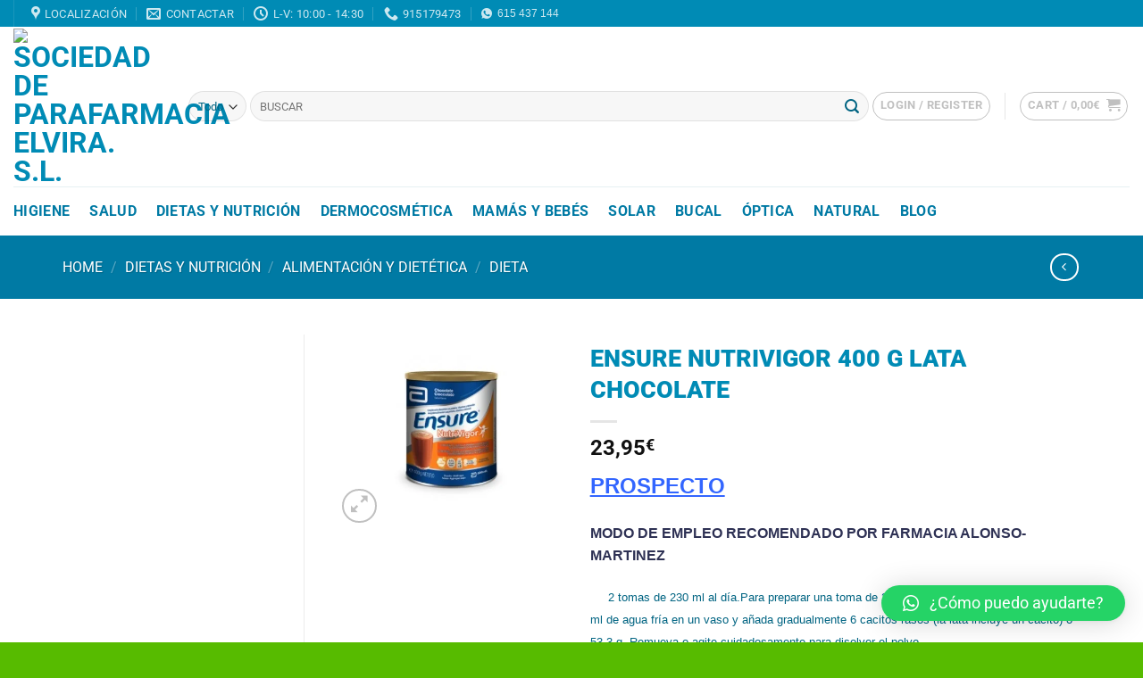

--- FILE ---
content_type: text/html; charset=UTF-8
request_url: https://farmaciajosealonso.es/producto/ensure-nutrivigor-400-g-lata-chocolate/
body_size: 40576
content:
<!DOCTYPE html>
<html lang="es" class="loading-site no-js">
<head>
	<meta charset="UTF-8" />
	<link rel="profile" href="http://gmpg.org/xfn/11" />
	<link rel="pingback" href="https://farmaciajosealonso.es/xmlrpc.php" />

					<script>document.documentElement.className = document.documentElement.className + ' yes-js js_active js'</script>
				<script>(function(html){html.className = html.className.replace(/\bno-js\b/,'js')})(document.documentElement);</script>
<meta name='robots' content='index, follow, max-image-preview:large, max-snippet:-1, max-video-preview:-1' />
	<style>img:is([sizes="auto" i], [sizes^="auto," i]) { contain-intrinsic-size: 3000px 1500px }</style>
	<meta name="viewport" content="width=device-width, initial-scale=1" />
	<!-- This site is optimized with the Yoast SEO plugin v19.12 - https://yoast.com/wordpress/plugins/seo/ -->
	<title>ENSURE NUTRIVIGOR 400 G LATA CHOCOLATE - Sociedad de Parafarmacia ELVIRA. S.L.</title>
	<link rel="canonical" href="https://farmaciajosealonso.es/producto/ensure-nutrivigor-400-g-lata-chocolate/" />
	<meta property="og:locale" content="es_ES" />
	<meta property="og:type" content="article" />
	<meta property="og:title" content="ENSURE NUTRIVIGOR 400 G LATA CHOCOLATE - Sociedad de Parafarmacia ELVIRA. S.L." />
	<meta property="og:description" content="PROSPECTO MODO DE EMPLEO RECOMENDADO POR FARMACIA ALONSO-MARTINEZ      2 tomas de 230 ml al día.Para preparar una toma de 230 ml, vierta aproximadamente 195 ml de agua fría en un vaso y añada gradualmente 6 cacitos rasos (la lata incluye un cacito) o 53,3 g. Remueva o agite cuidadosamente para disolver el polvo. PRECAUCIONES Y ADVERTENCIAS      Mantener fuera del alcance de los niños. CONSERVACIÓN Y CADUCIDAD      ..." />
	<meta property="og:url" content="https://farmaciajosealonso.es/producto/ensure-nutrivigor-400-g-lata-chocolate/" />
	<meta property="og:site_name" content="Sociedad de Parafarmacia ELVIRA. S.L." />
	<meta property="article:modified_time" content="2025-09-05T18:11:01+00:00" />
	<meta property="og:image" content="https://farmaciajosealonso.es/wp-content/uploads/2020/12/coupon_image_1-390.jpg" />
	<meta property="og:image:width" content="455" />
	<meta property="og:image:height" content="388" />
	<meta property="og:image:type" content="image/jpeg" />
	<meta name="twitter:card" content="summary_large_image" />
	<meta name="twitter:label1" content="Tiempo de lectura" />
	<meta name="twitter:data1" content="2 minutos" />
	<script type="application/ld+json" class="yoast-schema-graph">{"@context":"https://schema.org","@graph":[{"@type":"WebPage","@id":"https://farmaciajosealonso.es/producto/ensure-nutrivigor-400-g-lata-chocolate/","url":"https://farmaciajosealonso.es/producto/ensure-nutrivigor-400-g-lata-chocolate/","name":"ENSURE NUTRIVIGOR 400 G LATA CHOCOLATE - Sociedad de Parafarmacia ELVIRA. S.L.","isPartOf":{"@id":"https://farmaciajosealonso.es/#website"},"primaryImageOfPage":{"@id":"https://farmaciajosealonso.es/producto/ensure-nutrivigor-400-g-lata-chocolate/#primaryimage"},"image":{"@id":"https://farmaciajosealonso.es/producto/ensure-nutrivigor-400-g-lata-chocolate/#primaryimage"},"thumbnailUrl":"https://farmaciajosealonso.es/wp-content/uploads/2020/12/coupon_image_1-390.jpg","datePublished":"2020-12-17T23:31:24+00:00","dateModified":"2025-09-05T18:11:01+00:00","breadcrumb":{"@id":"https://farmaciajosealonso.es/producto/ensure-nutrivigor-400-g-lata-chocolate/#breadcrumb"},"inLanguage":"es","potentialAction":[{"@type":"ReadAction","target":["https://farmaciajosealonso.es/producto/ensure-nutrivigor-400-g-lata-chocolate/"]}]},{"@type":"ImageObject","inLanguage":"es","@id":"https://farmaciajosealonso.es/producto/ensure-nutrivigor-400-g-lata-chocolate/#primaryimage","url":"https://farmaciajosealonso.es/wp-content/uploads/2020/12/coupon_image_1-390.jpg","contentUrl":"https://farmaciajosealonso.es/wp-content/uploads/2020/12/coupon_image_1-390.jpg","width":455,"height":388,"caption":"170284 - ENSURE NUTRIVIGOR 400 G LATA CHOCOLATE"},{"@type":"BreadcrumbList","@id":"https://farmaciajosealonso.es/producto/ensure-nutrivigor-400-g-lata-chocolate/#breadcrumb","itemListElement":[{"@type":"ListItem","position":1,"name":"Portada","item":"https://farmaciajosealonso.es/"},{"@type":"ListItem","position":2,"name":"Tienda","item":"https://farmaciajosealonso.es/tienda/"},{"@type":"ListItem","position":3,"name":"ENSURE NUTRIVIGOR 400 G LATA CHOCOLATE"}]},{"@type":"WebSite","@id":"https://farmaciajosealonso.es/#website","url":"https://farmaciajosealonso.es/","name":"Sociedad de Parafarmacia ELVIRA. S.L.","description":"Tu Parafarmacia Online","potentialAction":[{"@type":"SearchAction","target":{"@type":"EntryPoint","urlTemplate":"https://farmaciajosealonso.es/?s={search_term_string}"},"query-input":"required name=search_term_string"}],"inLanguage":"es"}]}</script>
	<!-- / Yoast SEO plugin. -->


<link rel='prefetch' href='https://farmaciajosealonso.es/wp-content/themes/flatsome/assets/js/flatsome.js?ver=e1ad26bd5672989785e1' />
<link rel='prefetch' href='https://farmaciajosealonso.es/wp-content/themes/flatsome/assets/js/chunk.slider.js?ver=3.19.12' />
<link rel='prefetch' href='https://farmaciajosealonso.es/wp-content/themes/flatsome/assets/js/chunk.popups.js?ver=3.19.12' />
<link rel='prefetch' href='https://farmaciajosealonso.es/wp-content/themes/flatsome/assets/js/chunk.tooltips.js?ver=3.19.12' />
<link rel='prefetch' href='https://farmaciajosealonso.es/wp-content/themes/flatsome/assets/js/woocommerce.js?ver=dd6035ce106022a74757' />
<link rel="alternate" type="application/rss+xml" title="Sociedad de Parafarmacia ELVIRA. S.L. &raquo; Feed" href="https://farmaciajosealonso.es/feed/" />
<link rel="alternate" type="application/rss+xml" title="Sociedad de Parafarmacia ELVIRA. S.L. &raquo; Feed de los comentarios" href="https://farmaciajosealonso.es/comments/feed/" />
<link rel="alternate" type="application/rss+xml" title="Sociedad de Parafarmacia ELVIRA. S.L. &raquo; Comentario ENSURE NUTRIVIGOR 400 G LATA CHOCOLATE del feed" href="https://farmaciajosealonso.es/producto/ensure-nutrivigor-400-g-lata-chocolate/feed/" />
<script type="text/javascript">
/* <![CDATA[ */
window._wpemojiSettings = {"baseUrl":"https:\/\/s.w.org\/images\/core\/emoji\/15.0.3\/72x72\/","ext":".png","svgUrl":"https:\/\/s.w.org\/images\/core\/emoji\/15.0.3\/svg\/","svgExt":".svg","source":{"concatemoji":"https:\/\/farmaciajosealonso.es\/wp-includes\/js\/wp-emoji-release.min.js?ver=6.7.1"}};
/*! This file is auto-generated */
!function(i,n){var o,s,e;function c(e){try{var t={supportTests:e,timestamp:(new Date).valueOf()};sessionStorage.setItem(o,JSON.stringify(t))}catch(e){}}function p(e,t,n){e.clearRect(0,0,e.canvas.width,e.canvas.height),e.fillText(t,0,0);var t=new Uint32Array(e.getImageData(0,0,e.canvas.width,e.canvas.height).data),r=(e.clearRect(0,0,e.canvas.width,e.canvas.height),e.fillText(n,0,0),new Uint32Array(e.getImageData(0,0,e.canvas.width,e.canvas.height).data));return t.every(function(e,t){return e===r[t]})}function u(e,t,n){switch(t){case"flag":return n(e,"\ud83c\udff3\ufe0f\u200d\u26a7\ufe0f","\ud83c\udff3\ufe0f\u200b\u26a7\ufe0f")?!1:!n(e,"\ud83c\uddfa\ud83c\uddf3","\ud83c\uddfa\u200b\ud83c\uddf3")&&!n(e,"\ud83c\udff4\udb40\udc67\udb40\udc62\udb40\udc65\udb40\udc6e\udb40\udc67\udb40\udc7f","\ud83c\udff4\u200b\udb40\udc67\u200b\udb40\udc62\u200b\udb40\udc65\u200b\udb40\udc6e\u200b\udb40\udc67\u200b\udb40\udc7f");case"emoji":return!n(e,"\ud83d\udc26\u200d\u2b1b","\ud83d\udc26\u200b\u2b1b")}return!1}function f(e,t,n){var r="undefined"!=typeof WorkerGlobalScope&&self instanceof WorkerGlobalScope?new OffscreenCanvas(300,150):i.createElement("canvas"),a=r.getContext("2d",{willReadFrequently:!0}),o=(a.textBaseline="top",a.font="600 32px Arial",{});return e.forEach(function(e){o[e]=t(a,e,n)}),o}function t(e){var t=i.createElement("script");t.src=e,t.defer=!0,i.head.appendChild(t)}"undefined"!=typeof Promise&&(o="wpEmojiSettingsSupports",s=["flag","emoji"],n.supports={everything:!0,everythingExceptFlag:!0},e=new Promise(function(e){i.addEventListener("DOMContentLoaded",e,{once:!0})}),new Promise(function(t){var n=function(){try{var e=JSON.parse(sessionStorage.getItem(o));if("object"==typeof e&&"number"==typeof e.timestamp&&(new Date).valueOf()<e.timestamp+604800&&"object"==typeof e.supportTests)return e.supportTests}catch(e){}return null}();if(!n){if("undefined"!=typeof Worker&&"undefined"!=typeof OffscreenCanvas&&"undefined"!=typeof URL&&URL.createObjectURL&&"undefined"!=typeof Blob)try{var e="postMessage("+f.toString()+"("+[JSON.stringify(s),u.toString(),p.toString()].join(",")+"));",r=new Blob([e],{type:"text/javascript"}),a=new Worker(URL.createObjectURL(r),{name:"wpTestEmojiSupports"});return void(a.onmessage=function(e){c(n=e.data),a.terminate(),t(n)})}catch(e){}c(n=f(s,u,p))}t(n)}).then(function(e){for(var t in e)n.supports[t]=e[t],n.supports.everything=n.supports.everything&&n.supports[t],"flag"!==t&&(n.supports.everythingExceptFlag=n.supports.everythingExceptFlag&&n.supports[t]);n.supports.everythingExceptFlag=n.supports.everythingExceptFlag&&!n.supports.flag,n.DOMReady=!1,n.readyCallback=function(){n.DOMReady=!0}}).then(function(){return e}).then(function(){var e;n.supports.everything||(n.readyCallback(),(e=n.source||{}).concatemoji?t(e.concatemoji):e.wpemoji&&e.twemoji&&(t(e.twemoji),t(e.wpemoji)))}))}((window,document),window._wpemojiSettings);
/* ]]> */
</script>

<link rel='stylesheet' id='pie_notice_cs-css' href='https://farmaciajosealonso.es/wp-content/plugins/pie-register-premium/assets/css/pie_notice.css?ver=3.8.3' type='text/css' media='all' />
<style id='wp-emoji-styles-inline-css' type='text/css'>

	img.wp-smiley, img.emoji {
		display: inline !important;
		border: none !important;
		box-shadow: none !important;
		height: 1em !important;
		width: 1em !important;
		margin: 0 0.07em !important;
		vertical-align: -0.1em !important;
		background: none !important;
		padding: 0 !important;
	}
</style>
<style id='wp-block-library-inline-css' type='text/css'>
:root{--wp-admin-theme-color:#007cba;--wp-admin-theme-color--rgb:0,124,186;--wp-admin-theme-color-darker-10:#006ba1;--wp-admin-theme-color-darker-10--rgb:0,107,161;--wp-admin-theme-color-darker-20:#005a87;--wp-admin-theme-color-darker-20--rgb:0,90,135;--wp-admin-border-width-focus:2px;--wp-block-synced-color:#7a00df;--wp-block-synced-color--rgb:122,0,223;--wp-bound-block-color:var(--wp-block-synced-color)}@media (min-resolution:192dpi){:root{--wp-admin-border-width-focus:1.5px}}.wp-element-button{cursor:pointer}:root{--wp--preset--font-size--normal:16px;--wp--preset--font-size--huge:42px}:root .has-very-light-gray-background-color{background-color:#eee}:root .has-very-dark-gray-background-color{background-color:#313131}:root .has-very-light-gray-color{color:#eee}:root .has-very-dark-gray-color{color:#313131}:root .has-vivid-green-cyan-to-vivid-cyan-blue-gradient-background{background:linear-gradient(135deg,#00d084,#0693e3)}:root .has-purple-crush-gradient-background{background:linear-gradient(135deg,#34e2e4,#4721fb 50%,#ab1dfe)}:root .has-hazy-dawn-gradient-background{background:linear-gradient(135deg,#faaca8,#dad0ec)}:root .has-subdued-olive-gradient-background{background:linear-gradient(135deg,#fafae1,#67a671)}:root .has-atomic-cream-gradient-background{background:linear-gradient(135deg,#fdd79a,#004a59)}:root .has-nightshade-gradient-background{background:linear-gradient(135deg,#330968,#31cdcf)}:root .has-midnight-gradient-background{background:linear-gradient(135deg,#020381,#2874fc)}.has-regular-font-size{font-size:1em}.has-larger-font-size{font-size:2.625em}.has-normal-font-size{font-size:var(--wp--preset--font-size--normal)}.has-huge-font-size{font-size:var(--wp--preset--font-size--huge)}.has-text-align-center{text-align:center}.has-text-align-left{text-align:left}.has-text-align-right{text-align:right}#end-resizable-editor-section{display:none}.aligncenter{clear:both}.items-justified-left{justify-content:flex-start}.items-justified-center{justify-content:center}.items-justified-right{justify-content:flex-end}.items-justified-space-between{justify-content:space-between}.screen-reader-text{border:0;clip:rect(1px,1px,1px,1px);clip-path:inset(50%);height:1px;margin:-1px;overflow:hidden;padding:0;position:absolute;width:1px;word-wrap:normal!important}.screen-reader-text:focus{background-color:#ddd;clip:auto!important;clip-path:none;color:#444;display:block;font-size:1em;height:auto;left:5px;line-height:normal;padding:15px 23px 14px;text-decoration:none;top:5px;width:auto;z-index:100000}html :where(.has-border-color){border-style:solid}html :where([style*=border-top-color]){border-top-style:solid}html :where([style*=border-right-color]){border-right-style:solid}html :where([style*=border-bottom-color]){border-bottom-style:solid}html :where([style*=border-left-color]){border-left-style:solid}html :where([style*=border-width]){border-style:solid}html :where([style*=border-top-width]){border-top-style:solid}html :where([style*=border-right-width]){border-right-style:solid}html :where([style*=border-bottom-width]){border-bottom-style:solid}html :where([style*=border-left-width]){border-left-style:solid}html :where(img[class*=wp-image-]){height:auto;max-width:100%}:where(figure){margin:0 0 1em}html :where(.is-position-sticky){--wp-admin--admin-bar--position-offset:var(--wp-admin--admin-bar--height,0px)}@media screen and (max-width:600px){html :where(.is-position-sticky){--wp-admin--admin-bar--position-offset:0px}}
</style>
<link rel='stylesheet' id='ivole-frontend-css-css' href='https://farmaciajosealonso.es/wp-content/plugins/customer-reviews-woocommerce/css/frontend.css?ver=5.36.0' type='text/css' media='all' />
<link rel='stylesheet' id='pie-woocommerce-css-css' href='https://farmaciajosealonso.es/wp-content/plugins/pie-register-woocommerce/css/pie-woocommerce.css?ver=3.8.3' type='text/css' media='all' />
<link rel='stylesheet' id='pie_confirm_css-css' href='https://farmaciajosealonso.es/wp-content/plugins/pie-register-premium/assets/css/jquery-confirm.min.css?ver=3.8.3' type='text/css' media='all' />
<link rel='stylesheet' id='pie_wload_css-css' href='https://farmaciajosealonso.es/wp-content/plugins/pie-register-premium/assets/css/jquery.wload.css?ver=3.8.3' type='text/css' media='all' />
<link rel='stylesheet' id='woo-advanced-discounts-css' href='https://farmaciajosealonso.es/wp-content/plugins/woo-advanced-discounts/public/css/wad-public.css?ver=2.31.6' type='text/css' media='all' />
<link rel='stylesheet' id='o-tooltip-css' href='https://farmaciajosealonso.es/wp-content/plugins/woo-advanced-discounts/public/css/tooltip.min.css?ver=2.31.6' type='text/css' media='all' />
<link rel='stylesheet' id='photoswipe-css' href='https://farmaciajosealonso.es/wp-content/plugins/woocommerce/assets/css/photoswipe/photoswipe.min.css?ver=7.2.0' type='text/css' media='all' />
<link rel='stylesheet' id='photoswipe-default-skin-css' href='https://farmaciajosealonso.es/wp-content/plugins/woocommerce/assets/css/photoswipe/default-skin/default-skin.min.css?ver=7.2.0' type='text/css' media='all' />
<style id='woocommerce-inline-inline-css' type='text/css'>
.woocommerce form .form-row .required { visibility: visible; }
</style>
<link rel='stylesheet' id='flatsome-woocommerce-wishlist-css' href='https://farmaciajosealonso.es/wp-content/themes/flatsome/inc/integrations/wc-yith-wishlist/wishlist.css?ver=3.19.12' type='text/css' media='all' />
<link rel='stylesheet' id='pwb-styles-frontend-css' href='https://farmaciajosealonso.es/wp-content/plugins/perfect-woocommerce-brands/build/frontend/css/style.css?ver=3.2.3' type='text/css' media='all' />
<link rel='stylesheet' id='qlwapp-css' href='https://farmaciajosealonso.es/wp-content/plugins/wp-whatsapp-chat/build/frontend/css/style.css?ver=7.1.5' type='text/css' media='all' />
<link rel='stylesheet' id='flatsome-main-css' href='https://farmaciajosealonso.es/wp-content/themes/flatsome/assets/css/flatsome.css?ver=3.19.12' type='text/css' media='all' />
<style id='flatsome-main-inline-css' type='text/css'>
@font-face {
				font-family: "fl-icons";
				font-display: block;
				src: url(https://farmaciajosealonso.es/wp-content/themes/flatsome/assets/css/icons/fl-icons.eot?v=3.19.12);
				src:
					url(https://farmaciajosealonso.es/wp-content/themes/flatsome/assets/css/icons/fl-icons.eot#iefix?v=3.19.12) format("embedded-opentype"),
					url(https://farmaciajosealonso.es/wp-content/themes/flatsome/assets/css/icons/fl-icons.woff2?v=3.19.12) format("woff2"),
					url(https://farmaciajosealonso.es/wp-content/themes/flatsome/assets/css/icons/fl-icons.ttf?v=3.19.12) format("truetype"),
					url(https://farmaciajosealonso.es/wp-content/themes/flatsome/assets/css/icons/fl-icons.woff?v=3.19.12) format("woff"),
					url(https://farmaciajosealonso.es/wp-content/themes/flatsome/assets/css/icons/fl-icons.svg?v=3.19.12#fl-icons) format("svg");
			}
</style>
<link rel='stylesheet' id='flatsome-shop-css' href='https://farmaciajosealonso.es/wp-content/themes/flatsome/assets/css/flatsome-shop.css?ver=3.19.12' type='text/css' media='all' />
<link rel='stylesheet' id='flatsome-style-css' href='https://farmaciajosealonso.es/wp-content/themes/flatsome/style.css?ver=3.19.12' type='text/css' media='all' />
<link rel='stylesheet' id='asm_plugin_css-css' href='https://farmaciajosealonso.es/wp-content/plugins/woocommerce-asm-valora/assets/woocommerce.asm.css?ver=6.7.1' type='text/css' media='all' />
<link rel='stylesheet' id='lity-style-css' href='https://farmaciajosealonso.es/wp-content/plugins/woocommerce-asm-valora/assets/lity.min.css?ver=6.7.1' type='text/css' media='all' />
<script type="text/javascript">
            window._nslDOMReady = function (callback) {
                if ( document.readyState === "complete" || document.readyState === "interactive" ) {
                    callback();
                } else {
                    document.addEventListener( "DOMContentLoaded", callback );
                }
            };
            </script><script type="text/javascript" src="https://farmaciajosealonso.es/wp-includes/js/jquery/jquery.min.js?ver=3.7.1" id="jquery-core-js"></script>
<script type="text/javascript" src="https://farmaciajosealonso.es/wp-includes/js/jquery/jquery-migrate.min.js?ver=3.4.1" id="jquery-migrate-js"></script>
<script type="text/javascript" src="https://farmaciajosealonso.es/wp-content/plugins/pie-register-woocommerce/js/pie-woocommerce.js?ver=1.5.3" id="pie-woocommerce-js-js"></script>
<script type="text/javascript" src="https://farmaciajosealonso.es/wp-content/plugins/pie-register-premium/assets/js/piereg_validation.js?ver=3.8.3" id="pie_validation_js-js"></script>
<script type="text/javascript" src="https://farmaciajosealonso.es/wp-content/plugins/pie-register-premium/assets/js/jquery-confirm.min.js?ver=3.8.3" id="pie_confirm_js-js"></script>
<script type="text/javascript" src="https://farmaciajosealonso.es/wp-content/plugins/woo-advanced-discounts/public/js/wad-public.js?ver=2.31.6" id="woo-advanced-discounts-js"></script>
<script type="text/javascript" src="https://farmaciajosealonso.es/wp-content/plugins/woo-advanced-discounts/public/js/tooltip.min.js?ver=2.31.6" id="o-tooltip-js"></script>
<link rel="https://api.w.org/" href="https://farmaciajosealonso.es/wp-json/" /><link rel="alternate" title="JSON" type="application/json" href="https://farmaciajosealonso.es/wp-json/wp/v2/product/3285" /><link rel="EditURI" type="application/rsd+xml" title="RSD" href="https://farmaciajosealonso.es/xmlrpc.php?rsd" />
<meta name="generator" content="WordPress 6.7.1" />
<meta name="generator" content="WooCommerce 7.2.0" />
<link rel='shortlink' href='https://farmaciajosealonso.es/?p=3285' />
<link rel="alternate" title="oEmbed (JSON)" type="application/json+oembed" href="https://farmaciajosealonso.es/wp-json/oembed/1.0/embed?url=https%3A%2F%2Ffarmaciajosealonso.es%2Fproducto%2Fensure-nutrivigor-400-g-lata-chocolate%2F" />
<link rel="alternate" title="oEmbed (XML)" type="text/xml+oembed" href="https://farmaciajosealonso.es/wp-json/oembed/1.0/embed?url=https%3A%2F%2Ffarmaciajosealonso.es%2Fproducto%2Fensure-nutrivigor-400-g-lata-chocolate%2F&#038;format=xml" />
<!-- start Simple Custom CSS and JS -->
<style type="text/css">
/* quita los puntos antes de las listas y formularios */ 

ul {
  list-style: none;
    list-style-position: outside;
    list-style-image: none;
    list-style-type: none;
}

.pieregWrapper #pie_register .fields .input_fields, .pieregWrapper #piereg_login .input_fields, .piereg_login_container .piereg_login_wrapper .piereg_resetpassform .input_fields {
	width: -56%!important;
}</style>
<!-- end Simple Custom CSS and JS -->
<!-- start Simple Custom CSS and JS -->
<style type="text/css">
.tooltip {
		opacity: 100% !important;
		position: relative !important;
		display: inherit;
}</style>
<!-- end Simple Custom CSS and JS -->
<!-- start Simple Custom CSS and JS -->
<!-- Global site tag (gtag.js) - Google Analytics -->
<script async src="https://www.googletagmanager.com/gtag/js?id=G-Z84BXSRWTR"></script>
<script>
  window.dataLayer = window.dataLayer || [];
  function gtag(){dataLayer.push(arguments);}
  gtag('js', new Date());

  gtag('config', 'G-Z84BXSRWTR');
</script><!-- end Simple Custom CSS and JS -->
<!-- start Simple Custom CSS and JS -->
<meta name="google-site-verification" content="sJzUmxIunbRVeaJZEOOpMdxshH61iXiSiJ5jJPv5woA" /><!-- end Simple Custom CSS and JS -->
<link rel="apple-touch-icon" sizes="180x180" href="/wp-content/uploads/fbrfg/apple-touch-icon.png">
<link rel="icon" type="image/png" sizes="32x32" href="/wp-content/uploads/fbrfg/favicon-32x32.png">
<link rel="icon" type="image/png" sizes="16x16" href="/wp-content/uploads/fbrfg/favicon-16x16.png">
<link rel="manifest" href="/wp-content/uploads/fbrfg/site.webmanifest">
<link rel="shortcut icon" href="/wp-content/uploads/fbrfg/favicon.ico">
<meta name="msapplication-TileColor" content="#da532c">
<meta name="msapplication-config" content="/wp-content/uploads/fbrfg/browserconfig.xml">
<meta name="theme-color" content="#ffffff">		<script>
			document.documentElement.className = document.documentElement.className.replace( 'no-js', 'js' );
		</script>
				<style>
			.no-js img.lazyload { display: none; }
			figure.wp-block-image img.lazyloading { min-width: 150px; }
							.lazyload, .lazyloading { opacity: 0; }
				.lazyloaded {
					opacity: 1;
					transition: opacity 400ms;
					transition-delay: 0ms;
				}
					</style>
			<noscript><style>.woocommerce-product-gallery{ opacity: 1 !important; }</style></noscript>
				<script  type="text/javascript">
				!function(f,b,e,v,n,t,s){if(f.fbq)return;n=f.fbq=function(){n.callMethod?
					n.callMethod.apply(n,arguments):n.queue.push(arguments)};if(!f._fbq)f._fbq=n;
					n.push=n;n.loaded=!0;n.version='2.0';n.queue=[];t=b.createElement(e);t.async=!0;
					t.src=v;s=b.getElementsByTagName(e)[0];s.parentNode.insertBefore(t,s)}(window,
					document,'script','https://connect.facebook.net/en_US/fbevents.js');
			</script>
			<!-- WooCommerce Facebook Integration Begin -->
			<script  type="text/javascript">

				fbq('init', '903545490221897', {}, {
    "agent": "woocommerce-7.2.0-3.0.33"
});

				fbq( 'track', 'PageView', {
    "source": "woocommerce",
    "version": "7.2.0",
    "pluginVersion": "3.0.33"
} );

				document.addEventListener( 'DOMContentLoaded', function() {
					jQuery && jQuery( function( $ ) {
						// Insert placeholder for events injected when a product is added to the cart through AJAX.
						$( document.body ).append( '<div class=\"wc-facebook-pixel-event-placeholder\"></div>' );
					} );
				}, false );

			</script>
			<!-- WooCommerce Facebook Integration End -->
			<style id="custom-css" type="text/css">:root {--primary-color: #008bb5;--fs-color-primary: #008bb5;--fs-color-secondary: #57bb00;--fs-color-success: #57bb00;--fs-color-alert: #b20000;--fs-experimental-link-color: #008bb5;--fs-experimental-link-color-hover: #57bb00;}.tooltipster-base {--tooltip-color: #fff;--tooltip-bg-color: #000;}.off-canvas-right .mfp-content, .off-canvas-left .mfp-content {--drawer-width: 300px;}.off-canvas .mfp-content.off-canvas-cart {--drawer-width: 360px;}.container-width, .full-width .ubermenu-nav, .container, .row{max-width: 1170px}.row.row-collapse{max-width: 1140px}.row.row-small{max-width: 1162.5px}.row.row-large{max-width: 1200px}.header-main{height: 179px}#logo img{max-height: 179px}#logo{width:166px;}.header-bottom{min-height: 55px}.header-top{min-height: 30px}.transparent .header-main{height: 30px}.transparent #logo img{max-height: 30px}.has-transparent + .page-title:first-of-type,.has-transparent + #main > .page-title,.has-transparent + #main > div > .page-title,.has-transparent + #main .page-header-wrapper:first-of-type .page-title{padding-top: 110px;}.header.show-on-scroll,.stuck .header-main{height:70px!important}.stuck #logo img{max-height: 70px!important}.search-form{ width: 100%;}.header-bg-color {background-color: rgba(255,255,255,0.9)}.header-bottom {background-color: #ffffff}.top-bar-nav > li > a{line-height: 46px }.header-main .nav > li > a{line-height: 14px }.header-wrapper:not(.stuck) .header-main .header-nav{margin-top: -1px }.header-bottom-nav > li > a{line-height: 23px }@media (max-width: 549px) {.header-main{height: 70px}#logo img{max-height: 70px}}body{color: #016482}h1,h2,h3,h4,h5,h6,.heading-font{color: #008bb5;}body{font-size: 100%;}@media screen and (max-width: 549px){body{font-size: 100%;}}body{font-family: Roboto, sans-serif;}body {font-weight: 400;font-style: normal;}.nav > li > a {font-family: Roboto, sans-serif;}.mobile-sidebar-levels-2 .nav > li > ul > li > a {font-family: Roboto, sans-serif;}.nav > li > a,.mobile-sidebar-levels-2 .nav > li > ul > li > a {font-weight: 700;font-style: normal;}h1,h2,h3,h4,h5,h6,.heading-font, .off-canvas-center .nav-sidebar.nav-vertical > li > a{font-family: Roboto, sans-serif;}h1,h2,h3,h4,h5,h6,.heading-font,.banner h1,.banner h2 {font-weight: 900;font-style: normal;}.alt-font{font-family: Roboto, sans-serif;}.alt-font {font-weight: 400!important;font-style: normal!important;}.header:not(.transparent) .top-bar-nav > li > a {color: #ffffff;}.header:not(.transparent) .top-bar-nav.nav > li > a:hover,.header:not(.transparent) .top-bar-nav.nav > li.active > a,.header:not(.transparent) .top-bar-nav.nav > li.current > a,.header:not(.transparent) .top-bar-nav.nav > li > a.active,.header:not(.transparent) .top-bar-nav.nav > li > a.current{color: #57bb00;}.top-bar-nav.nav-line-bottom > li > a:before,.top-bar-nav.nav-line-grow > li > a:before,.top-bar-nav.nav-line > li > a:before,.top-bar-nav.nav-box > li > a:hover,.top-bar-nav.nav-box > li.active > a,.top-bar-nav.nav-pills > li > a:hover,.top-bar-nav.nav-pills > li.active > a{color:#FFF!important;background-color: #57bb00;}.header:not(.transparent) .header-bottom-nav.nav > li > a{color: #007aa4;}.widget:where(:not(.widget_shopping_cart)) a{color: #007aa4;}.widget:where(:not(.widget_shopping_cart)) a:hover{color: ;}.widget .tagcloud a:hover{border-color: ; background-color: ;}.shop-page-title.featured-title .title-overlay{background-color: #007aa4;}.current .breadcrumb-step, [data-icon-label]:after, .button#place_order,.button.checkout,.checkout-button,.single_add_to_cart_button.button, .sticky-add-to-cart-select-options-button{background-color: #57bb00!important }.has-equal-box-heights .box-image {padding-top: 100%;}.shop-page-title.featured-title .title-bg{ background-image: url(https://farmaciajosealonso.es/wp-content/uploads/2020/12/coupon_image_1-390.jpg)!important;}@media screen and (min-width: 550px){.products .box-vertical .box-image{min-width: 180px!important;width: 180px!important;}}.footer-2{background-color: #007d99}.absolute-footer, html{background-color: #57bb00}.nav-vertical-fly-out > li + li {border-top-width: 1px; border-top-style: solid;}/* Custom CSS Tablet */@media (max-width: 849px){.pieregWrapper #pie_register .fields {width: 100%;align-content}.pieregWrapper #pie_register .fields label {color: rgb(0 0 0);margin-top: 5px;font-size: 18px;}}/* Custom CSS Mobile */@media (max-width: 549px){.pieregWrapper #pie_register .fields {width: 100%;align-content}.pieregWrapper #pie_register .fields label {color: rgb(0 0 0);margin-top: 5px;font-size: 18px;}}.label-new.menu-item > a:after{content:"Nuevo";}.label-hot.menu-item > a:after{content:"Caliente";}.label-sale.menu-item > a:after{content:"Oferta";}.label-popular.menu-item > a:after{content:"Populares";}</style>		<style type="text/css" id="wp-custom-css">
			

.pieregWrapper #pie_register .fields {
    width: 70%;align-content
}
.pieregWrapper #pie_register .fields label {
    color: rgb(0 0 0);
    margin-top: 5px;
		font-size: 18px;
}


.pieregWrapper #pie_register .fields .input_fields, .pieregWrapper #piereg_login .input_fields, .piereg_login_container .piereg_login_wrapper .piereg_resetpassform .input_fields {
    border-radius: 7px;
    border: 1.5px solid rgba(0, 0, 0, 0.5);
    padding: 11px 15px;
    margin-top: 0px;
    margin-bottom: 0;
    width: 100%;
    display: inline-block;
    color: rgba(0, 0, 0, 0.7);
    box-sizing: border-box;
    line-height: 24px;
    font-size: 16px;
    font-family: 'Poppins';
}

#pie_register .fields .fieldset .password_field span.show-hide-password-innerbtn, #pie_register .fields .fieldset span.show-hide-password-innerbtn, .piereg_resetpassform .field span.show-hide-password-innerbtn {
top: 64px;
}

.piereg_container .piereg_login_wrapper .submit input[type="submit"], .pieregWrapper input[type="submit"], .pieregWrapper .pie_prev, .pieregWrapper .pie_next, #piereg_login form#piereg_lostpasswordform p input[type="submit"], .pieregWrapper input[type="reset"], .pieregWrapper input[type="button"], .pieregWrapper input[type="reset"] {
   
		background: #008bb5!important;
}		</style>
					<style>
				:root {
				--qlwapp-scheme-font-family:inherit;--qlwapp-scheme-font-size:18px;--qlwapp-scheme-icon-size:60px;--qlwapp-scheme-icon-font-size:24px;				}
			</style>
			<style id="kirki-inline-styles">/* cyrillic-ext */
@font-face {
  font-family: 'Roboto';
  font-style: normal;
  font-weight: 400;
  font-stretch: 100%;
  font-display: swap;
  src: url(https://farmaciajosealonso.es/wp-content/fonts/roboto/KFO7CnqEu92Fr1ME7kSn66aGLdTylUAMa3GUBGEe.woff2) format('woff2');
  unicode-range: U+0460-052F, U+1C80-1C8A, U+20B4, U+2DE0-2DFF, U+A640-A69F, U+FE2E-FE2F;
}
/* cyrillic */
@font-face {
  font-family: 'Roboto';
  font-style: normal;
  font-weight: 400;
  font-stretch: 100%;
  font-display: swap;
  src: url(https://farmaciajosealonso.es/wp-content/fonts/roboto/KFO7CnqEu92Fr1ME7kSn66aGLdTylUAMa3iUBGEe.woff2) format('woff2');
  unicode-range: U+0301, U+0400-045F, U+0490-0491, U+04B0-04B1, U+2116;
}
/* greek-ext */
@font-face {
  font-family: 'Roboto';
  font-style: normal;
  font-weight: 400;
  font-stretch: 100%;
  font-display: swap;
  src: url(https://farmaciajosealonso.es/wp-content/fonts/roboto/KFO7CnqEu92Fr1ME7kSn66aGLdTylUAMa3CUBGEe.woff2) format('woff2');
  unicode-range: U+1F00-1FFF;
}
/* greek */
@font-face {
  font-family: 'Roboto';
  font-style: normal;
  font-weight: 400;
  font-stretch: 100%;
  font-display: swap;
  src: url(https://farmaciajosealonso.es/wp-content/fonts/roboto/KFO7CnqEu92Fr1ME7kSn66aGLdTylUAMa3-UBGEe.woff2) format('woff2');
  unicode-range: U+0370-0377, U+037A-037F, U+0384-038A, U+038C, U+038E-03A1, U+03A3-03FF;
}
/* math */
@font-face {
  font-family: 'Roboto';
  font-style: normal;
  font-weight: 400;
  font-stretch: 100%;
  font-display: swap;
  src: url(https://farmaciajosealonso.es/wp-content/fonts/roboto/KFO7CnqEu92Fr1ME7kSn66aGLdTylUAMawCUBGEe.woff2) format('woff2');
  unicode-range: U+0302-0303, U+0305, U+0307-0308, U+0310, U+0312, U+0315, U+031A, U+0326-0327, U+032C, U+032F-0330, U+0332-0333, U+0338, U+033A, U+0346, U+034D, U+0391-03A1, U+03A3-03A9, U+03B1-03C9, U+03D1, U+03D5-03D6, U+03F0-03F1, U+03F4-03F5, U+2016-2017, U+2034-2038, U+203C, U+2040, U+2043, U+2047, U+2050, U+2057, U+205F, U+2070-2071, U+2074-208E, U+2090-209C, U+20D0-20DC, U+20E1, U+20E5-20EF, U+2100-2112, U+2114-2115, U+2117-2121, U+2123-214F, U+2190, U+2192, U+2194-21AE, U+21B0-21E5, U+21F1-21F2, U+21F4-2211, U+2213-2214, U+2216-22FF, U+2308-230B, U+2310, U+2319, U+231C-2321, U+2336-237A, U+237C, U+2395, U+239B-23B7, U+23D0, U+23DC-23E1, U+2474-2475, U+25AF, U+25B3, U+25B7, U+25BD, U+25C1, U+25CA, U+25CC, U+25FB, U+266D-266F, U+27C0-27FF, U+2900-2AFF, U+2B0E-2B11, U+2B30-2B4C, U+2BFE, U+3030, U+FF5B, U+FF5D, U+1D400-1D7FF, U+1EE00-1EEFF;
}
/* symbols */
@font-face {
  font-family: 'Roboto';
  font-style: normal;
  font-weight: 400;
  font-stretch: 100%;
  font-display: swap;
  src: url(https://farmaciajosealonso.es/wp-content/fonts/roboto/KFO7CnqEu92Fr1ME7kSn66aGLdTylUAMaxKUBGEe.woff2) format('woff2');
  unicode-range: U+0001-000C, U+000E-001F, U+007F-009F, U+20DD-20E0, U+20E2-20E4, U+2150-218F, U+2190, U+2192, U+2194-2199, U+21AF, U+21E6-21F0, U+21F3, U+2218-2219, U+2299, U+22C4-22C6, U+2300-243F, U+2440-244A, U+2460-24FF, U+25A0-27BF, U+2800-28FF, U+2921-2922, U+2981, U+29BF, U+29EB, U+2B00-2BFF, U+4DC0-4DFF, U+FFF9-FFFB, U+10140-1018E, U+10190-1019C, U+101A0, U+101D0-101FD, U+102E0-102FB, U+10E60-10E7E, U+1D2C0-1D2D3, U+1D2E0-1D37F, U+1F000-1F0FF, U+1F100-1F1AD, U+1F1E6-1F1FF, U+1F30D-1F30F, U+1F315, U+1F31C, U+1F31E, U+1F320-1F32C, U+1F336, U+1F378, U+1F37D, U+1F382, U+1F393-1F39F, U+1F3A7-1F3A8, U+1F3AC-1F3AF, U+1F3C2, U+1F3C4-1F3C6, U+1F3CA-1F3CE, U+1F3D4-1F3E0, U+1F3ED, U+1F3F1-1F3F3, U+1F3F5-1F3F7, U+1F408, U+1F415, U+1F41F, U+1F426, U+1F43F, U+1F441-1F442, U+1F444, U+1F446-1F449, U+1F44C-1F44E, U+1F453, U+1F46A, U+1F47D, U+1F4A3, U+1F4B0, U+1F4B3, U+1F4B9, U+1F4BB, U+1F4BF, U+1F4C8-1F4CB, U+1F4D6, U+1F4DA, U+1F4DF, U+1F4E3-1F4E6, U+1F4EA-1F4ED, U+1F4F7, U+1F4F9-1F4FB, U+1F4FD-1F4FE, U+1F503, U+1F507-1F50B, U+1F50D, U+1F512-1F513, U+1F53E-1F54A, U+1F54F-1F5FA, U+1F610, U+1F650-1F67F, U+1F687, U+1F68D, U+1F691, U+1F694, U+1F698, U+1F6AD, U+1F6B2, U+1F6B9-1F6BA, U+1F6BC, U+1F6C6-1F6CF, U+1F6D3-1F6D7, U+1F6E0-1F6EA, U+1F6F0-1F6F3, U+1F6F7-1F6FC, U+1F700-1F7FF, U+1F800-1F80B, U+1F810-1F847, U+1F850-1F859, U+1F860-1F887, U+1F890-1F8AD, U+1F8B0-1F8BB, U+1F8C0-1F8C1, U+1F900-1F90B, U+1F93B, U+1F946, U+1F984, U+1F996, U+1F9E9, U+1FA00-1FA6F, U+1FA70-1FA7C, U+1FA80-1FA89, U+1FA8F-1FAC6, U+1FACE-1FADC, U+1FADF-1FAE9, U+1FAF0-1FAF8, U+1FB00-1FBFF;
}
/* vietnamese */
@font-face {
  font-family: 'Roboto';
  font-style: normal;
  font-weight: 400;
  font-stretch: 100%;
  font-display: swap;
  src: url(https://farmaciajosealonso.es/wp-content/fonts/roboto/KFO7CnqEu92Fr1ME7kSn66aGLdTylUAMa3OUBGEe.woff2) format('woff2');
  unicode-range: U+0102-0103, U+0110-0111, U+0128-0129, U+0168-0169, U+01A0-01A1, U+01AF-01B0, U+0300-0301, U+0303-0304, U+0308-0309, U+0323, U+0329, U+1EA0-1EF9, U+20AB;
}
/* latin-ext */
@font-face {
  font-family: 'Roboto';
  font-style: normal;
  font-weight: 400;
  font-stretch: 100%;
  font-display: swap;
  src: url(https://farmaciajosealonso.es/wp-content/fonts/roboto/KFO7CnqEu92Fr1ME7kSn66aGLdTylUAMa3KUBGEe.woff2) format('woff2');
  unicode-range: U+0100-02BA, U+02BD-02C5, U+02C7-02CC, U+02CE-02D7, U+02DD-02FF, U+0304, U+0308, U+0329, U+1D00-1DBF, U+1E00-1E9F, U+1EF2-1EFF, U+2020, U+20A0-20AB, U+20AD-20C0, U+2113, U+2C60-2C7F, U+A720-A7FF;
}
/* latin */
@font-face {
  font-family: 'Roboto';
  font-style: normal;
  font-weight: 400;
  font-stretch: 100%;
  font-display: swap;
  src: url(https://farmaciajosealonso.es/wp-content/fonts/roboto/KFO7CnqEu92Fr1ME7kSn66aGLdTylUAMa3yUBA.woff2) format('woff2');
  unicode-range: U+0000-00FF, U+0131, U+0152-0153, U+02BB-02BC, U+02C6, U+02DA, U+02DC, U+0304, U+0308, U+0329, U+2000-206F, U+20AC, U+2122, U+2191, U+2193, U+2212, U+2215, U+FEFF, U+FFFD;
}
/* cyrillic-ext */
@font-face {
  font-family: 'Roboto';
  font-style: normal;
  font-weight: 700;
  font-stretch: 100%;
  font-display: swap;
  src: url(https://farmaciajosealonso.es/wp-content/fonts/roboto/KFO7CnqEu92Fr1ME7kSn66aGLdTylUAMa3GUBGEe.woff2) format('woff2');
  unicode-range: U+0460-052F, U+1C80-1C8A, U+20B4, U+2DE0-2DFF, U+A640-A69F, U+FE2E-FE2F;
}
/* cyrillic */
@font-face {
  font-family: 'Roboto';
  font-style: normal;
  font-weight: 700;
  font-stretch: 100%;
  font-display: swap;
  src: url(https://farmaciajosealonso.es/wp-content/fonts/roboto/KFO7CnqEu92Fr1ME7kSn66aGLdTylUAMa3iUBGEe.woff2) format('woff2');
  unicode-range: U+0301, U+0400-045F, U+0490-0491, U+04B0-04B1, U+2116;
}
/* greek-ext */
@font-face {
  font-family: 'Roboto';
  font-style: normal;
  font-weight: 700;
  font-stretch: 100%;
  font-display: swap;
  src: url(https://farmaciajosealonso.es/wp-content/fonts/roboto/KFO7CnqEu92Fr1ME7kSn66aGLdTylUAMa3CUBGEe.woff2) format('woff2');
  unicode-range: U+1F00-1FFF;
}
/* greek */
@font-face {
  font-family: 'Roboto';
  font-style: normal;
  font-weight: 700;
  font-stretch: 100%;
  font-display: swap;
  src: url(https://farmaciajosealonso.es/wp-content/fonts/roboto/KFO7CnqEu92Fr1ME7kSn66aGLdTylUAMa3-UBGEe.woff2) format('woff2');
  unicode-range: U+0370-0377, U+037A-037F, U+0384-038A, U+038C, U+038E-03A1, U+03A3-03FF;
}
/* math */
@font-face {
  font-family: 'Roboto';
  font-style: normal;
  font-weight: 700;
  font-stretch: 100%;
  font-display: swap;
  src: url(https://farmaciajosealonso.es/wp-content/fonts/roboto/KFO7CnqEu92Fr1ME7kSn66aGLdTylUAMawCUBGEe.woff2) format('woff2');
  unicode-range: U+0302-0303, U+0305, U+0307-0308, U+0310, U+0312, U+0315, U+031A, U+0326-0327, U+032C, U+032F-0330, U+0332-0333, U+0338, U+033A, U+0346, U+034D, U+0391-03A1, U+03A3-03A9, U+03B1-03C9, U+03D1, U+03D5-03D6, U+03F0-03F1, U+03F4-03F5, U+2016-2017, U+2034-2038, U+203C, U+2040, U+2043, U+2047, U+2050, U+2057, U+205F, U+2070-2071, U+2074-208E, U+2090-209C, U+20D0-20DC, U+20E1, U+20E5-20EF, U+2100-2112, U+2114-2115, U+2117-2121, U+2123-214F, U+2190, U+2192, U+2194-21AE, U+21B0-21E5, U+21F1-21F2, U+21F4-2211, U+2213-2214, U+2216-22FF, U+2308-230B, U+2310, U+2319, U+231C-2321, U+2336-237A, U+237C, U+2395, U+239B-23B7, U+23D0, U+23DC-23E1, U+2474-2475, U+25AF, U+25B3, U+25B7, U+25BD, U+25C1, U+25CA, U+25CC, U+25FB, U+266D-266F, U+27C0-27FF, U+2900-2AFF, U+2B0E-2B11, U+2B30-2B4C, U+2BFE, U+3030, U+FF5B, U+FF5D, U+1D400-1D7FF, U+1EE00-1EEFF;
}
/* symbols */
@font-face {
  font-family: 'Roboto';
  font-style: normal;
  font-weight: 700;
  font-stretch: 100%;
  font-display: swap;
  src: url(https://farmaciajosealonso.es/wp-content/fonts/roboto/KFO7CnqEu92Fr1ME7kSn66aGLdTylUAMaxKUBGEe.woff2) format('woff2');
  unicode-range: U+0001-000C, U+000E-001F, U+007F-009F, U+20DD-20E0, U+20E2-20E4, U+2150-218F, U+2190, U+2192, U+2194-2199, U+21AF, U+21E6-21F0, U+21F3, U+2218-2219, U+2299, U+22C4-22C6, U+2300-243F, U+2440-244A, U+2460-24FF, U+25A0-27BF, U+2800-28FF, U+2921-2922, U+2981, U+29BF, U+29EB, U+2B00-2BFF, U+4DC0-4DFF, U+FFF9-FFFB, U+10140-1018E, U+10190-1019C, U+101A0, U+101D0-101FD, U+102E0-102FB, U+10E60-10E7E, U+1D2C0-1D2D3, U+1D2E0-1D37F, U+1F000-1F0FF, U+1F100-1F1AD, U+1F1E6-1F1FF, U+1F30D-1F30F, U+1F315, U+1F31C, U+1F31E, U+1F320-1F32C, U+1F336, U+1F378, U+1F37D, U+1F382, U+1F393-1F39F, U+1F3A7-1F3A8, U+1F3AC-1F3AF, U+1F3C2, U+1F3C4-1F3C6, U+1F3CA-1F3CE, U+1F3D4-1F3E0, U+1F3ED, U+1F3F1-1F3F3, U+1F3F5-1F3F7, U+1F408, U+1F415, U+1F41F, U+1F426, U+1F43F, U+1F441-1F442, U+1F444, U+1F446-1F449, U+1F44C-1F44E, U+1F453, U+1F46A, U+1F47D, U+1F4A3, U+1F4B0, U+1F4B3, U+1F4B9, U+1F4BB, U+1F4BF, U+1F4C8-1F4CB, U+1F4D6, U+1F4DA, U+1F4DF, U+1F4E3-1F4E6, U+1F4EA-1F4ED, U+1F4F7, U+1F4F9-1F4FB, U+1F4FD-1F4FE, U+1F503, U+1F507-1F50B, U+1F50D, U+1F512-1F513, U+1F53E-1F54A, U+1F54F-1F5FA, U+1F610, U+1F650-1F67F, U+1F687, U+1F68D, U+1F691, U+1F694, U+1F698, U+1F6AD, U+1F6B2, U+1F6B9-1F6BA, U+1F6BC, U+1F6C6-1F6CF, U+1F6D3-1F6D7, U+1F6E0-1F6EA, U+1F6F0-1F6F3, U+1F6F7-1F6FC, U+1F700-1F7FF, U+1F800-1F80B, U+1F810-1F847, U+1F850-1F859, U+1F860-1F887, U+1F890-1F8AD, U+1F8B0-1F8BB, U+1F8C0-1F8C1, U+1F900-1F90B, U+1F93B, U+1F946, U+1F984, U+1F996, U+1F9E9, U+1FA00-1FA6F, U+1FA70-1FA7C, U+1FA80-1FA89, U+1FA8F-1FAC6, U+1FACE-1FADC, U+1FADF-1FAE9, U+1FAF0-1FAF8, U+1FB00-1FBFF;
}
/* vietnamese */
@font-face {
  font-family: 'Roboto';
  font-style: normal;
  font-weight: 700;
  font-stretch: 100%;
  font-display: swap;
  src: url(https://farmaciajosealonso.es/wp-content/fonts/roboto/KFO7CnqEu92Fr1ME7kSn66aGLdTylUAMa3OUBGEe.woff2) format('woff2');
  unicode-range: U+0102-0103, U+0110-0111, U+0128-0129, U+0168-0169, U+01A0-01A1, U+01AF-01B0, U+0300-0301, U+0303-0304, U+0308-0309, U+0323, U+0329, U+1EA0-1EF9, U+20AB;
}
/* latin-ext */
@font-face {
  font-family: 'Roboto';
  font-style: normal;
  font-weight: 700;
  font-stretch: 100%;
  font-display: swap;
  src: url(https://farmaciajosealonso.es/wp-content/fonts/roboto/KFO7CnqEu92Fr1ME7kSn66aGLdTylUAMa3KUBGEe.woff2) format('woff2');
  unicode-range: U+0100-02BA, U+02BD-02C5, U+02C7-02CC, U+02CE-02D7, U+02DD-02FF, U+0304, U+0308, U+0329, U+1D00-1DBF, U+1E00-1E9F, U+1EF2-1EFF, U+2020, U+20A0-20AB, U+20AD-20C0, U+2113, U+2C60-2C7F, U+A720-A7FF;
}
/* latin */
@font-face {
  font-family: 'Roboto';
  font-style: normal;
  font-weight: 700;
  font-stretch: 100%;
  font-display: swap;
  src: url(https://farmaciajosealonso.es/wp-content/fonts/roboto/KFO7CnqEu92Fr1ME7kSn66aGLdTylUAMa3yUBA.woff2) format('woff2');
  unicode-range: U+0000-00FF, U+0131, U+0152-0153, U+02BB-02BC, U+02C6, U+02DA, U+02DC, U+0304, U+0308, U+0329, U+2000-206F, U+20AC, U+2122, U+2191, U+2193, U+2212, U+2215, U+FEFF, U+FFFD;
}
/* cyrillic-ext */
@font-face {
  font-family: 'Roboto';
  font-style: normal;
  font-weight: 900;
  font-stretch: 100%;
  font-display: swap;
  src: url(https://farmaciajosealonso.es/wp-content/fonts/roboto/KFO7CnqEu92Fr1ME7kSn66aGLdTylUAMa3GUBGEe.woff2) format('woff2');
  unicode-range: U+0460-052F, U+1C80-1C8A, U+20B4, U+2DE0-2DFF, U+A640-A69F, U+FE2E-FE2F;
}
/* cyrillic */
@font-face {
  font-family: 'Roboto';
  font-style: normal;
  font-weight: 900;
  font-stretch: 100%;
  font-display: swap;
  src: url(https://farmaciajosealonso.es/wp-content/fonts/roboto/KFO7CnqEu92Fr1ME7kSn66aGLdTylUAMa3iUBGEe.woff2) format('woff2');
  unicode-range: U+0301, U+0400-045F, U+0490-0491, U+04B0-04B1, U+2116;
}
/* greek-ext */
@font-face {
  font-family: 'Roboto';
  font-style: normal;
  font-weight: 900;
  font-stretch: 100%;
  font-display: swap;
  src: url(https://farmaciajosealonso.es/wp-content/fonts/roboto/KFO7CnqEu92Fr1ME7kSn66aGLdTylUAMa3CUBGEe.woff2) format('woff2');
  unicode-range: U+1F00-1FFF;
}
/* greek */
@font-face {
  font-family: 'Roboto';
  font-style: normal;
  font-weight: 900;
  font-stretch: 100%;
  font-display: swap;
  src: url(https://farmaciajosealonso.es/wp-content/fonts/roboto/KFO7CnqEu92Fr1ME7kSn66aGLdTylUAMa3-UBGEe.woff2) format('woff2');
  unicode-range: U+0370-0377, U+037A-037F, U+0384-038A, U+038C, U+038E-03A1, U+03A3-03FF;
}
/* math */
@font-face {
  font-family: 'Roboto';
  font-style: normal;
  font-weight: 900;
  font-stretch: 100%;
  font-display: swap;
  src: url(https://farmaciajosealonso.es/wp-content/fonts/roboto/KFO7CnqEu92Fr1ME7kSn66aGLdTylUAMawCUBGEe.woff2) format('woff2');
  unicode-range: U+0302-0303, U+0305, U+0307-0308, U+0310, U+0312, U+0315, U+031A, U+0326-0327, U+032C, U+032F-0330, U+0332-0333, U+0338, U+033A, U+0346, U+034D, U+0391-03A1, U+03A3-03A9, U+03B1-03C9, U+03D1, U+03D5-03D6, U+03F0-03F1, U+03F4-03F5, U+2016-2017, U+2034-2038, U+203C, U+2040, U+2043, U+2047, U+2050, U+2057, U+205F, U+2070-2071, U+2074-208E, U+2090-209C, U+20D0-20DC, U+20E1, U+20E5-20EF, U+2100-2112, U+2114-2115, U+2117-2121, U+2123-214F, U+2190, U+2192, U+2194-21AE, U+21B0-21E5, U+21F1-21F2, U+21F4-2211, U+2213-2214, U+2216-22FF, U+2308-230B, U+2310, U+2319, U+231C-2321, U+2336-237A, U+237C, U+2395, U+239B-23B7, U+23D0, U+23DC-23E1, U+2474-2475, U+25AF, U+25B3, U+25B7, U+25BD, U+25C1, U+25CA, U+25CC, U+25FB, U+266D-266F, U+27C0-27FF, U+2900-2AFF, U+2B0E-2B11, U+2B30-2B4C, U+2BFE, U+3030, U+FF5B, U+FF5D, U+1D400-1D7FF, U+1EE00-1EEFF;
}
/* symbols */
@font-face {
  font-family: 'Roboto';
  font-style: normal;
  font-weight: 900;
  font-stretch: 100%;
  font-display: swap;
  src: url(https://farmaciajosealonso.es/wp-content/fonts/roboto/KFO7CnqEu92Fr1ME7kSn66aGLdTylUAMaxKUBGEe.woff2) format('woff2');
  unicode-range: U+0001-000C, U+000E-001F, U+007F-009F, U+20DD-20E0, U+20E2-20E4, U+2150-218F, U+2190, U+2192, U+2194-2199, U+21AF, U+21E6-21F0, U+21F3, U+2218-2219, U+2299, U+22C4-22C6, U+2300-243F, U+2440-244A, U+2460-24FF, U+25A0-27BF, U+2800-28FF, U+2921-2922, U+2981, U+29BF, U+29EB, U+2B00-2BFF, U+4DC0-4DFF, U+FFF9-FFFB, U+10140-1018E, U+10190-1019C, U+101A0, U+101D0-101FD, U+102E0-102FB, U+10E60-10E7E, U+1D2C0-1D2D3, U+1D2E0-1D37F, U+1F000-1F0FF, U+1F100-1F1AD, U+1F1E6-1F1FF, U+1F30D-1F30F, U+1F315, U+1F31C, U+1F31E, U+1F320-1F32C, U+1F336, U+1F378, U+1F37D, U+1F382, U+1F393-1F39F, U+1F3A7-1F3A8, U+1F3AC-1F3AF, U+1F3C2, U+1F3C4-1F3C6, U+1F3CA-1F3CE, U+1F3D4-1F3E0, U+1F3ED, U+1F3F1-1F3F3, U+1F3F5-1F3F7, U+1F408, U+1F415, U+1F41F, U+1F426, U+1F43F, U+1F441-1F442, U+1F444, U+1F446-1F449, U+1F44C-1F44E, U+1F453, U+1F46A, U+1F47D, U+1F4A3, U+1F4B0, U+1F4B3, U+1F4B9, U+1F4BB, U+1F4BF, U+1F4C8-1F4CB, U+1F4D6, U+1F4DA, U+1F4DF, U+1F4E3-1F4E6, U+1F4EA-1F4ED, U+1F4F7, U+1F4F9-1F4FB, U+1F4FD-1F4FE, U+1F503, U+1F507-1F50B, U+1F50D, U+1F512-1F513, U+1F53E-1F54A, U+1F54F-1F5FA, U+1F610, U+1F650-1F67F, U+1F687, U+1F68D, U+1F691, U+1F694, U+1F698, U+1F6AD, U+1F6B2, U+1F6B9-1F6BA, U+1F6BC, U+1F6C6-1F6CF, U+1F6D3-1F6D7, U+1F6E0-1F6EA, U+1F6F0-1F6F3, U+1F6F7-1F6FC, U+1F700-1F7FF, U+1F800-1F80B, U+1F810-1F847, U+1F850-1F859, U+1F860-1F887, U+1F890-1F8AD, U+1F8B0-1F8BB, U+1F8C0-1F8C1, U+1F900-1F90B, U+1F93B, U+1F946, U+1F984, U+1F996, U+1F9E9, U+1FA00-1FA6F, U+1FA70-1FA7C, U+1FA80-1FA89, U+1FA8F-1FAC6, U+1FACE-1FADC, U+1FADF-1FAE9, U+1FAF0-1FAF8, U+1FB00-1FBFF;
}
/* vietnamese */
@font-face {
  font-family: 'Roboto';
  font-style: normal;
  font-weight: 900;
  font-stretch: 100%;
  font-display: swap;
  src: url(https://farmaciajosealonso.es/wp-content/fonts/roboto/KFO7CnqEu92Fr1ME7kSn66aGLdTylUAMa3OUBGEe.woff2) format('woff2');
  unicode-range: U+0102-0103, U+0110-0111, U+0128-0129, U+0168-0169, U+01A0-01A1, U+01AF-01B0, U+0300-0301, U+0303-0304, U+0308-0309, U+0323, U+0329, U+1EA0-1EF9, U+20AB;
}
/* latin-ext */
@font-face {
  font-family: 'Roboto';
  font-style: normal;
  font-weight: 900;
  font-stretch: 100%;
  font-display: swap;
  src: url(https://farmaciajosealonso.es/wp-content/fonts/roboto/KFO7CnqEu92Fr1ME7kSn66aGLdTylUAMa3KUBGEe.woff2) format('woff2');
  unicode-range: U+0100-02BA, U+02BD-02C5, U+02C7-02CC, U+02CE-02D7, U+02DD-02FF, U+0304, U+0308, U+0329, U+1D00-1DBF, U+1E00-1E9F, U+1EF2-1EFF, U+2020, U+20A0-20AB, U+20AD-20C0, U+2113, U+2C60-2C7F, U+A720-A7FF;
}
/* latin */
@font-face {
  font-family: 'Roboto';
  font-style: normal;
  font-weight: 900;
  font-stretch: 100%;
  font-display: swap;
  src: url(https://farmaciajosealonso.es/wp-content/fonts/roboto/KFO7CnqEu92Fr1ME7kSn66aGLdTylUAMa3yUBA.woff2) format('woff2');
  unicode-range: U+0000-00FF, U+0131, U+0152-0153, U+02BB-02BC, U+02C6, U+02DA, U+02DC, U+0304, U+0308, U+0329, U+2000-206F, U+20AC, U+2122, U+2191, U+2193, U+2212, U+2215, U+FEFF, U+FFFD;
}</style></head>

<body class="product-template-default single single-product postid-3285 theme-flatsome woocommerce woocommerce-page woocommerce-no-js full-width lightbox nav-dropdown-has-arrow nav-dropdown-has-shadow nav-dropdown-has-border">


<a class="skip-link screen-reader-text" href="#main">Saltar al contenido</a>

<div id="wrapper">

	
	<header id="header" class="header header-full-width has-sticky sticky-jump">
		<div class="header-wrapper">
			<div id="top-bar" class="header-top hide-for-sticky nav-dark hide-for-medium">
    <div class="flex-row container">
      <div class="flex-col hide-for-medium flex-left">
          <ul class="nav nav-left medium-nav-center nav-small  nav-divided">
              <li class="header-divider"></li><li class="header-contact-wrapper">
		<ul id="header-contact" class="nav nav-divided nav-uppercase header-contact">
					<li class="">
			  <a target="_blank" rel="noopener" href="https://maps.google.com/?q=C/ Sierra de Alcubierre 1, local 2. 28923 Alcorcón, MAdrid" title="C/ Sierra de Alcubierre 1, local 2. 28923 Alcorcón, MAdrid" class="tooltip">
			  	 <i class="icon-map-pin-fill" style="font-size:16px;" ></i>			     <span>
			     	Localización			     </span>
			  </a>
			</li>
			
						<li class="">
			  <a href="mailto:info@farmaciajosealonso.es" class="tooltip" title="info@farmaciajosealonso.es">
				  <i class="icon-envelop" style="font-size:16px;" ></i>			       <span>
			       	Contactar			       </span>
			  </a>
			</li>
			
						<li class="">
			  <a href="#" onclick="event.preventDefault()" class="tooltip" title="L-V: 10:00 - 14:30 ">
			  	   <i class="icon-clock" style="font-size:16px;" ></i>			        <span>L-V: 10:00 - 14:30</span>
			  </a>
			 </li>
			
						<li class="">
			  <a href="tel:915179473" class="tooltip" title="915179473">
			     <i class="icon-phone" style="font-size:16px;" ></i>			      <span>915179473</span>
			  </a>
			</li>
			
				</ul>
</li>
<li class="html custom html_topbar_left"> <a href="https://web.whatsapp.com/send?phone=34615437144&text=%C2%A1Hola!" target="_blank" rel="whatsapp" data-label="whatsapp" class="icon plain instagram tooltip tooltipstered" aria-label="Escríbenos por whatsapp"><i class="icon-whatsapp"></i>  615 437 144</a> </li>          </ul>
      </div>

      <div class="flex-col hide-for-medium flex-center">
          <ul class="nav nav-center nav-small  nav-divided">
                        </ul>
      </div>

      <div class="flex-col hide-for-medium flex-right">
         <ul class="nav top-bar-nav nav-right nav-small  nav-divided">
              <li class="html header-social-icons ml-0">
	<div class="social-icons follow-icons" ></div></li>
          </ul>
      </div>

      
    </div>
</div>
<div id="masthead" class="header-main ">
      <div class="header-inner flex-row container logo-left medium-logo-center" role="navigation">

          <!-- Logo -->
          <div id="logo" class="flex-col logo">
            
<!-- Header logo -->
<a href="https://farmaciajosealonso.es/" title="Sociedad de Parafarmacia ELVIRA. S.L. - Tu Parafarmacia Online" rel="home">
		<img width="800" height="800"   alt="Sociedad de Parafarmacia ELVIRA. S.L." data-src="https://farmaciajosealonso.es/wp-content/uploads/2025/10/WhatsApp-Image-2025-10-04-at-15.38.05-1-800x800.jpeg" class="header_logo header-logo lazyload" src="[data-uri]" /><noscript><img width="800" height="800" src="https://farmaciajosealonso.es/wp-content/uploads/2025/10/WhatsApp-Image-2025-10-04-at-15.38.05-1-800x800.jpeg" class="header_logo header-logo" alt="Sociedad de Parafarmacia ELVIRA. S.L."/></noscript><img  width="800" height="800"   alt="Sociedad de Parafarmacia ELVIRA. S.L." data-src="https://farmaciajosealonso.es/wp-content/uploads/2025/10/WhatsApp-Image-2025-10-04-at-15.38.05-1-800x800.jpeg" class="header-logo-dark lazyload" src="[data-uri]" /><noscript><img  width="800" height="800" src="https://farmaciajosealonso.es/wp-content/uploads/2025/10/WhatsApp-Image-2025-10-04-at-15.38.05-1-800x800.jpeg" class="header-logo-dark" alt="Sociedad de Parafarmacia ELVIRA. S.L."/></noscript></a>
          </div>

          <!-- Mobile Left Elements -->
          <div class="flex-col show-for-medium flex-left">
            <ul class="mobile-nav nav nav-left ">
              <li class="nav-icon has-icon">
  		<a href="#" data-open="#main-menu" data-pos="left" data-bg="main-menu-overlay" data-color="" class="is-small" aria-label="Menú" aria-controls="main-menu" aria-expanded="false">

		  <i class="icon-menu" ></i>
		  		</a>
	</li>
            </ul>
          </div>

          <!-- Left Elements -->
          <div class="flex-col hide-for-medium flex-left
            flex-grow">
            <ul class="header-nav header-nav-main nav nav-left  nav-uppercase" >
              <li class="header-search-form search-form html relative has-icon">
	<div class="header-search-form-wrapper">
		<div class="searchform-wrapper ux-search-box relative form-flat is-normal"><form role="search" method="get" class="searchform" action="https://farmaciajosealonso.es/">
	<div class="flex-row relative">
					<div class="flex-col search-form-categories">
				<select class="search_categories resize-select mb-0" name="product_cat"><option value="" selected='selected'>Todo</option><option value="dermocosmetica">Dermocosmética</option><option value="dietas-y-nutricion">Dietas y nutrición</option><option value="fitoterapia">Fitoterapia</option><option value="higiene">Higiene</option><option value="jarabes">Jarabes</option><option value="mamas-y-bebes">Mamás y bebés</option><option value="natural">Natural</option><option value="optica">Óptica</option><option value="ortopedia">Ortopedia</option><option value="salud">Salud</option><option value="sin-categoria">Sin categoría</option><option value="solar">Solar</option></select>			</div>
						<div class="flex-col flex-grow">
			<label class="screen-reader-text" for="woocommerce-product-search-field-0">Search for:</label>
			<input type="search" id="woocommerce-product-search-field-0" class="search-field mb-0" placeholder="BUSCAR" value="" name="s" />
			<input type="hidden" name="post_type" value="product" />
					</div>
		<div class="flex-col">
			<button type="submit" value="Search" class="ux-search-submit submit-button secondary button wp-element-button icon mb-0" aria-label="Enviar">
				<i class="icon-search" ></i>			</button>
		</div>
	</div>
	<div class="live-search-results text-left z-top"></div>
</form>
</div>	</div>
</li>
            </ul>
          </div>

          <!-- Right Elements -->
          <div class="flex-col hide-for-medium flex-right">
            <ul class="header-nav header-nav-main nav nav-right  nav-uppercase">
              
<li class="account-item has-icon" >
<div class="header-button">
	<a href="https://farmaciajosealonso.es/my-account/" class="nav-top-link nav-top-not-logged-in icon button circle is-outline is-small icon button circle is-outline is-small" title="Login" data-open="#login-form-popup" >
					<span>
			Login / Register			</span>
				</a>


</div>

</li>
<li class="header-divider"></li><li class="cart-item has-icon has-dropdown">
<div class="header-button">
<a href="https://farmaciajosealonso.es/carrito/" class="header-cart-link icon button circle is-outline is-small" title="Cart" >

<span class="header-cart-title">
   Cart   /      <span class="cart-price"><span class="woocommerce-Price-amount amount"><bdi>0,00<span class="woocommerce-Price-currencySymbol">&euro;</span></bdi></span></span>
  </span>

    <i class="icon-shopping-cart"
    data-icon-label="0">
  </i>
  </a>
</div>
 <ul class="nav-dropdown nav-dropdown-default">
    <li class="html widget_shopping_cart">
      <div class="widget_shopping_cart_content">
        

	<div class="ux-mini-cart-empty flex flex-row-col text-center pt pb">
				<div class="ux-mini-cart-empty-icon">
			<svg xmlns="http://www.w3.org/2000/svg" viewBox="0 0 17 19" style="opacity:.1;height:80px;">
				<path d="M8.5 0C6.7 0 5.3 1.2 5.3 2.7v2H2.1c-.3 0-.6.3-.7.7L0 18.2c0 .4.2.8.6.8h15.7c.4 0 .7-.3.7-.7v-.1L15.6 5.4c0-.3-.3-.6-.7-.6h-3.2v-2c0-1.6-1.4-2.8-3.2-2.8zM6.7 2.7c0-.8.8-1.4 1.8-1.4s1.8.6 1.8 1.4v2H6.7v-2zm7.5 3.4 1.3 11.5h-14L2.8 6.1h2.5v1.4c0 .4.3.7.7.7.4 0 .7-.3.7-.7V6.1h3.5v1.4c0 .4.3.7.7.7s.7-.3.7-.7V6.1h2.6z" fill-rule="evenodd" clip-rule="evenodd" fill="currentColor"></path>
			</svg>
		</div>
				<p class="woocommerce-mini-cart__empty-message empty">No products in the cart.</p>
					<p class="return-to-shop">
				<a class="button primary wc-backward wp-element-button" href="https://farmaciajosealonso.es/tienda/">
					Return to shop				</a>
			</p>
				</div>


      </div>
    </li>
     </ul>

</li>
            </ul>
          </div>

          <!-- Mobile Right Elements -->
          <div class="flex-col show-for-medium flex-right">
            <ul class="mobile-nav nav nav-right ">
              <li class="cart-item has-icon">

<div class="header-button">
		<a href="https://farmaciajosealonso.es/carrito/" class="header-cart-link icon button circle is-outline is-small off-canvas-toggle nav-top-link" title="Cart" data-open="#cart-popup" data-class="off-canvas-cart" data-pos="right" >

    <i class="icon-shopping-cart"
    data-icon-label="0">
  </i>
  </a>
</div>

  <!-- Cart Sidebar Popup -->
  <div id="cart-popup" class="mfp-hide">
  <div class="cart-popup-inner inner-padding cart-popup-inner--sticky">
      <div class="cart-popup-title text-center">
          <span class="heading-font uppercase">Cart</span>
          <div class="is-divider"></div>
      </div>
	  <div class="widget_shopping_cart">
		  <div class="widget_shopping_cart_content">
			  

	<div class="ux-mini-cart-empty flex flex-row-col text-center pt pb">
				<div class="ux-mini-cart-empty-icon">
			<svg xmlns="http://www.w3.org/2000/svg" viewBox="0 0 17 19" style="opacity:.1;height:80px;">
				<path d="M8.5 0C6.7 0 5.3 1.2 5.3 2.7v2H2.1c-.3 0-.6.3-.7.7L0 18.2c0 .4.2.8.6.8h15.7c.4 0 .7-.3.7-.7v-.1L15.6 5.4c0-.3-.3-.6-.7-.6h-3.2v-2c0-1.6-1.4-2.8-3.2-2.8zM6.7 2.7c0-.8.8-1.4 1.8-1.4s1.8.6 1.8 1.4v2H6.7v-2zm7.5 3.4 1.3 11.5h-14L2.8 6.1h2.5v1.4c0 .4.3.7.7.7.4 0 .7-.3.7-.7V6.1h3.5v1.4c0 .4.3.7.7.7s.7-.3.7-.7V6.1h2.6z" fill-rule="evenodd" clip-rule="evenodd" fill="currentColor"></path>
			</svg>
		</div>
				<p class="woocommerce-mini-cart__empty-message empty">No products in the cart.</p>
					<p class="return-to-shop">
				<a class="button primary wc-backward wp-element-button" href="https://farmaciajosealonso.es/tienda/">
					Return to shop				</a>
			</p>
				</div>


		  </div>
	  </div>
               </div>
  </div>

</li>
            </ul>
          </div>

      </div>

            <div class="container"><div class="top-divider full-width"></div></div>
      </div>
<div id="wide-nav" class="header-bottom wide-nav nav-dark hide-for-medium">
    <div class="flex-row container">

                        <div class="flex-col hide-for-medium flex-left">
                <ul class="nav header-nav header-bottom-nav nav-left  nav-size-large nav-spacing-large nav-uppercase">
                    <li id="menu-item-3543" class="menu-item menu-item-type-taxonomy menu-item-object-product_cat menu-item-3543 menu-item-design-default"><a href="https://farmaciajosealonso.es/tienda/higiene/" class="nav-top-link">Higiene</a></li>
<li id="menu-item-3544" class="menu-item menu-item-type-taxonomy menu-item-object-product_cat menu-item-3544 menu-item-design-default"><a href="https://farmaciajosealonso.es/tienda/salud/" class="nav-top-link">Salud</a></li>
<li id="menu-item-3550" class="menu-item menu-item-type-taxonomy menu-item-object-product_cat current-product-ancestor menu-item-3550 menu-item-design-default"><a href="https://farmaciajosealonso.es/tienda/dietas-y-nutricion/" class="nav-top-link">Dietas y nutrición</a></li>
<li id="menu-item-7167" class="menu-item menu-item-type-taxonomy menu-item-object-product_cat menu-item-7167 menu-item-design-default"><a href="https://farmaciajosealonso.es/tienda/dermocosmetica/" class="nav-top-link">Dermocosmética</a></li>
<li id="menu-item-3545" class="menu-item menu-item-type-taxonomy menu-item-object-product_cat menu-item-3545 menu-item-design-default"><a href="https://farmaciajosealonso.es/tienda/mamas-y-bebes/" class="nav-top-link">Mamás y bebés</a></li>
<li id="menu-item-3548" class="menu-item menu-item-type-taxonomy menu-item-object-product_cat menu-item-3548 menu-item-design-default"><a href="https://farmaciajosealonso.es/tienda/solar/" class="nav-top-link">Solar</a></li>
<li id="menu-item-7168" class="menu-item menu-item-type-taxonomy menu-item-object-product_cat menu-item-7168 menu-item-design-default"><a href="https://farmaciajosealonso.es/tienda/mamas-y-bebes/bucal/" class="nav-top-link">Bucal</a></li>
<li id="menu-item-3546" class="menu-item menu-item-type-taxonomy menu-item-object-product_cat menu-item-3546 menu-item-design-default"><a href="https://farmaciajosealonso.es/tienda/optica/" class="nav-top-link">Óptica</a></li>
<li id="menu-item-7239" class="menu-item menu-item-type-taxonomy menu-item-object-product_cat menu-item-7239 menu-item-design-default"><a href="https://farmaciajosealonso.es/tienda/natural/" class="nav-top-link">Natural</a></li>
<li id="menu-item-7164" class="menu-item menu-item-type-post_type menu-item-object-page menu-item-7164 menu-item-design-default"><a href="https://farmaciajosealonso.es/blog/" class="nav-top-link">Blog</a></li>
                </ul>
            </div>
            
            
                        <div class="flex-col hide-for-medium flex-right flex-grow">
              <ul class="nav header-nav header-bottom-nav nav-right  nav-size-large nav-spacing-large nav-uppercase">
                                 </ul>
            </div>
            
            
    </div>
</div>

<div class="header-bg-container fill"><div class="header-bg-image fill"></div><div class="header-bg-color fill"></div></div>		</div>
	</header>

	<div class="shop-page-title product-page-title dark  page-title featured-title ">

	<div class="page-title-bg fill">
		<div class="title-bg fill bg-fill" data-parallax-fade="true" data-parallax="-2" data-parallax-background data-parallax-container=".page-title"></div>
		<div class="title-overlay fill"></div>
	</div>

	<div class="page-title-inner flex-row  medium-flex-wrap container">
	  <div class="flex-col flex-grow medium-text-center">
	  		<div class="is-medium">
	<nav class="woocommerce-breadcrumb breadcrumbs uppercase"><a href="https://farmaciajosealonso.es">Home</a> <span class="divider">&#47;</span> <a href="https://farmaciajosealonso.es/tienda/dietas-y-nutricion/">Dietas y nutrición</a> <span class="divider">&#47;</span> <a href="https://farmaciajosealonso.es/tienda/dietas-y-nutricion/alimentacion-y-dietetica/">Alimentación y dietética</a> <span class="divider">&#47;</span> <a href="https://farmaciajosealonso.es/tienda/dietas-y-nutricion/alimentacion-y-dietetica/dieta/">Dieta</a></nav></div>
	  </div>

	   <div class="flex-col nav-right medium-text-center">
		   	<ul class="next-prev-thumbs is-small ">         <li class="prod-dropdown has-dropdown">
               <a href="https://farmaciajosealonso.es/producto/sisterurin-forte-40-capsulas/"  rel="next" class="button icon is-outline circle">
                  <i class="icon-angle-left" ></i>              </a>
              <div class="nav-dropdown">
                <a title="SISTEURIN FORTE 40 CAPSULAS" href="https://farmaciajosealonso.es/producto/sisterurin-forte-40-capsulas/">
                <img width="100" height="100"   alt="AFECCION URINARIA" decoding="async" data-srcset="https://farmaciajosealonso.es/wp-content/uploads/2020/12/SISTEURIN-FORTE-40-CAPS-100x100.jpg 100w, https://farmaciajosealonso.es/wp-content/uploads/2020/12/SISTEURIN-FORTE-40-CAPS-180x180.jpg 180w, https://farmaciajosealonso.es/wp-content/uploads/2020/12/SISTEURIN-FORTE-40-CAPS.jpg 196w"  data-src="https://farmaciajosealonso.es/wp-content/uploads/2020/12/SISTEURIN-FORTE-40-CAPS-100x100.jpg" data-sizes="(max-width: 100px) 100vw, 100px" class="attachment-woocommerce_gallery_thumbnail size-woocommerce_gallery_thumbnail wp-post-image lazyload" src="[data-uri]" /><noscript><img width="100" height="100" src="https://farmaciajosealonso.es/wp-content/uploads/2020/12/SISTEURIN-FORTE-40-CAPS-100x100.jpg" class="attachment-woocommerce_gallery_thumbnail size-woocommerce_gallery_thumbnail wp-post-image" alt="AFECCION URINARIA" decoding="async" srcset="https://farmaciajosealonso.es/wp-content/uploads/2020/12/SISTEURIN-FORTE-40-CAPS-100x100.jpg 100w, https://farmaciajosealonso.es/wp-content/uploads/2020/12/SISTEURIN-FORTE-40-CAPS-180x180.jpg 180w, https://farmaciajosealonso.es/wp-content/uploads/2020/12/SISTEURIN-FORTE-40-CAPS.jpg 196w" sizes="(max-width: 100px) 100vw, 100px" /></noscript></a>
              </div>
          </li>
      </ul>	   </div>
	</div>
</div>

	<main id="main" class="">

	<div class="shop-container">

		
			<div class="container">
	<div class="woocommerce-notices-wrapper"></div></div>
<div id="product-3285" class="product type-product post-3285 status-publish first instock product_cat-dieta has-post-thumbnail shipping-taxable purchasable product-type-simple">
	<div class="product-main">
 <div class="row content-row row-divided row-large">

 	<div id="product-sidebar" class="col large-3 hide-for-medium shop-sidebar ">
			</div>

	<div class="col large-9">
		<div class="row">
			<div class="product-gallery col large-4">
								
<div class="product-images relative mb-half has-hover woocommerce-product-gallery woocommerce-product-gallery--with-images woocommerce-product-gallery--columns-4 images" data-columns="4">

  <div class="badge-container is-larger absolute left top z-1">

</div>

  <div class="image-tools absolute top show-on-hover right z-3">
    		<div class="wishlist-icon">
			<button class="wishlist-button button is-outline circle icon" aria-label="Lista de deseos">
				<i class="icon-heart-o" ></i>			</button>
			<div class="wishlist-popup dark">
				
<div
	class="yith-wcwl-add-to-wishlist add-to-wishlist-3285  wishlist-fragment on-first-load"
	data-fragment-ref="3285"
	data-fragment-options="{&quot;base_url&quot;:&quot;&quot;,&quot;in_default_wishlist&quot;:false,&quot;is_single&quot;:false,&quot;show_exists&quot;:false,&quot;product_id&quot;:3285,&quot;parent_product_id&quot;:3285,&quot;product_type&quot;:&quot;simple&quot;,&quot;show_view&quot;:false,&quot;browse_wishlist_text&quot;:&quot;Echar un vistazo a la lista de deseos&quot;,&quot;already_in_wishslist_text&quot;:&quot;\u00a1El producto ya est\u00e1 en tu lista de deseos!&quot;,&quot;product_added_text&quot;:&quot;\u00a1Producto a\u00f1adido!&quot;,&quot;heading_icon&quot;:&quot;fa-heart-o&quot;,&quot;available_multi_wishlist&quot;:false,&quot;disable_wishlist&quot;:false,&quot;show_count&quot;:false,&quot;ajax_loading&quot;:false,&quot;loop_position&quot;:&quot;after_add_to_cart&quot;,&quot;item&quot;:&quot;add_to_wishlist&quot;}"
>
			
			<!-- ADD TO WISHLIST -->
			
<div class="yith-wcwl-add-button">
		<a
		href="?add_to_wishlist=3285&#038;_wpnonce=62403361d7"
		class="add_to_wishlist single_add_to_wishlist"
		data-product-id="3285"
		data-product-type="simple"
		data-original-product-id="3285"
		data-title="Añadir a la lista de deseos"
		rel="nofollow"
	>
		<i class="yith-wcwl-icon fa fa-heart-o"></i>		<span>Añadir a la lista de deseos</span>
	</a>
</div>

			<!-- COUNT TEXT -->
			
			</div>
			</div>
		</div>
		  </div>

  <div class="woocommerce-product-gallery__wrapper product-gallery-slider slider slider-nav-small mb-half"
        data-flickity-options='{
                "cellAlign": "center",
                "wrapAround": true,
                "autoPlay": false,
                "prevNextButtons":true,
                "adaptiveHeight": true,
                "imagesLoaded": true,
                "lazyLoad": 1,
                "dragThreshold" : 15,
                "pageDots": false,
                "rightToLeft": false       }'>
    <div data-thumb="https://farmaciajosealonso.es/wp-content/uploads/2020/12/coupon_image_1-390-100x100.jpg" data-thumb-alt="170284 - ENSURE NUTRIVIGOR 400 G LATA CHOCOLATE" data-thumb-srcset="https://farmaciajosealonso.es/wp-content/uploads/2020/12/coupon_image_1-390-100x100.jpg 100w, https://farmaciajosealonso.es/wp-content/uploads/2020/12/coupon_image_1-390-180x180.jpg 180w, https://farmaciajosealonso.es/wp-content/uploads/2020/12/coupon_image_1-390-280x280.jpg 280w"  data-thumb-sizes="(max-width: 100px) 100vw, 100px" class="woocommerce-product-gallery__image slide first"><a href="https://farmaciajosealonso.es/wp-content/uploads/2020/12/coupon_image_1-390.jpg"><img width="347" height="296" src="https://farmaciajosealonso.es/wp-content/uploads/2020/12/coupon_image_1-390-347x296.jpg" class="wp-post-image ux-skip-lazy" alt="170284 - ENSURE NUTRIVIGOR 400 G LATA CHOCOLATE" data-caption="" data-src="https://farmaciajosealonso.es/wp-content/uploads/2020/12/coupon_image_1-390.jpg" data-large_image="https://farmaciajosealonso.es/wp-content/uploads/2020/12/coupon_image_1-390.jpg" data-large_image_width="455" data-large_image_height="388" decoding="async" fetchpriority="high" srcset="https://farmaciajosealonso.es/wp-content/uploads/2020/12/coupon_image_1-390-347x296.jpg 347w, https://farmaciajosealonso.es/wp-content/uploads/2020/12/coupon_image_1-390.jpg 455w" sizes="(max-width: 347px) 100vw, 347px" /></a></div>  </div>

  <div class="image-tools absolute bottom left z-3">
        <a href="#product-zoom" class="zoom-button button is-outline circle icon tooltip hide-for-small" title="Zoom">
      <i class="icon-expand" ></i>    </a>
   </div>
</div>

							</div>


			<div class="product-info summary entry-summary col col-fit product-summary">
				<h1 class="product-title product_title entry-title">
	ENSURE NUTRIVIGOR 400 G LATA CHOCOLATE</h1>

	<div class="is-divider small"></div>
<div class="price-wrapper">
	<p class="price product-page-price ">
  <span class="woocommerce-Price-amount amount"><bdi>23,95<span class="woocommerce-Price-currencySymbol">&euro;</span></bdi></span></p>
</div>
<div class="product-short-description">
	<p><strong><u><font size="5" color="#3366ff" face="Arial">PROSPECTO</font></u></strong></p>
<p><strong><font size="3" color="#2e3154" face="Arial">MODO DE EMPLEO RECOMENDADO POR FARMACIA ALONSO-MARTINEZ</font></strong></p>
<p><font size="2" face="Arial">     2 tomas de 230 ml al día.Para preparar una toma de 230 ml, vierta aproximadamente 195 ml de agua fría en un vaso y añada gradualmente 6 cacitos rasos (la lata incluye un cacito) o 53,3 g. Remueva o agite cuidadosamente para disolver el polvo.</font></p>
<p><strong><font size="3" color="#2e3154" face="Arial">PRECAUCIONES Y ADVERTENCIAS</font></strong></p>
<p><font size="2" face="Arial">     Mantener fuera del alcance de los niños.</font></p>
<p><strong><font size="3" color="#2e3154" face="Arial">CONSERVACIÓN Y CADUCIDAD</font></strong></p>
<p><font size="2" face="Arial">     &#8230;</font></p>
</div>
 <p class="stock in-stock">In stock</p>

	
	<form class="cart" action="https://farmaciajosealonso.es/producto/ensure-nutrivigor-400-g-lata-chocolate/" method="post" enctype='multipart/form-data'>
		
			<div class="ux-quantity quantity buttons_added">
		<input type="button" value="-" class="ux-quantity__button ux-quantity__button--minus button minus is-form">				<label class="screen-reader-text" for="quantity_6975180d85966">ENSURE NUTRIVIGOR 400 G LATA CHOCOLATE quantity</label>
		<input
			type="number"
			readonly="readonly"			id="quantity_6975180d85966"
			class="input-text qty text"
			name="quantity"
			value="1"
			title="Qty"
			size="4"
			min="1"
			max="1"
					/>
				<input type="button" value="+" class="ux-quantity__button ux-quantity__button--plus button plus is-form">	</div>
	
		<button type="submit" name="add-to-cart" value="3285" class="single_add_to_cart_button button alt wp-element-button">Add to cart</button>

			</form>

	
<div class="product_meta">

	
	
		<span class="sku_wrapper">SKU: <span class="sku">170284</span></span>

	
	<span class="posted_in">Category: <a href="https://farmaciajosealonso.es/tienda/dietas-y-nutricion/alimentacion-y-dietetica/dieta/" rel="tag">Dieta</a></span>
	
	
</div>
<div class="pwb-single-product-brands pwb-clearfix"><a href="https://farmaciajosealonso.es/marcas/abbott-laboratories-sa/" title="Ver marca">ABBOTT LABORATORIES, S.A.</a></div><div class="social-icons share-icons share-row relative" ><a href="whatsapp://send?text=ENSURE%20NUTRIVIGOR%20400%20G%20LATA%20CHOCOLATE - https://farmaciajosealonso.es/producto/ensure-nutrivigor-400-g-lata-chocolate/" data-action="share/whatsapp/share" class="icon button circle is-outline tooltip whatsapp show-for-medium" title="Compartir en WhatsApp" aria-label="Compartir en WhatsApp" ><i class="icon-whatsapp" ></i></a><a href="https://www.facebook.com/sharer.php?u=https://farmaciajosealonso.es/producto/ensure-nutrivigor-400-g-lata-chocolate/" data-label="Facebook" onclick="window.open(this.href,this.title,'width=500,height=500,top=300px,left=300px'); return false;" target="_blank" class="icon button circle is-outline tooltip facebook" title="Compartir en Facebook" aria-label="Compartir en Facebook" rel="noopener nofollow" ><i class="icon-facebook" ></i></a><a href="https://twitter.com/share?url=https://farmaciajosealonso.es/producto/ensure-nutrivigor-400-g-lata-chocolate/" onclick="window.open(this.href,this.title,'width=500,height=500,top=300px,left=300px'); return false;" target="_blank" class="icon button circle is-outline tooltip twitter" title="Compartir en Twitter" aria-label="Compartir en Twitter" rel="noopener nofollow" ><i class="icon-twitter" ></i></a><a href="mailto:?subject=ENSURE%20NUTRIVIGOR%20400%20G%20LATA%20CHOCOLATE&body=Check%20this%20out%3A%20https%3A%2F%2Ffarmaciajosealonso.es%2Fproducto%2Fensure-nutrivigor-400-g-lata-chocolate%2F" class="icon button circle is-outline tooltip email" title="Envía por email" aria-label="Envía por email" rel="nofollow" ><i class="icon-envelop" ></i></a><a href="https://pinterest.com/pin/create/button?url=https://farmaciajosealonso.es/producto/ensure-nutrivigor-400-g-lata-chocolate/&media=https://farmaciajosealonso.es/wp-content/uploads/2020/12/coupon_image_1-390.jpg&description=ENSURE%20NUTRIVIGOR%20400%20G%20LATA%20CHOCOLATE" onclick="window.open(this.href,this.title,'width=500,height=500,top=300px,left=300px'); return false;" target="_blank" class="icon button circle is-outline tooltip pinterest" title="Pinear en Pinterest" aria-label="Pinear en Pinterest" rel="noopener nofollow" ><i class="icon-pinterest" ></i></a><a href="https://www.linkedin.com/shareArticle?mini=true&url=https://farmaciajosealonso.es/producto/ensure-nutrivigor-400-g-lata-chocolate/&title=ENSURE%20NUTRIVIGOR%20400%20G%20LATA%20CHOCOLATE" onclick="window.open(this.href,this.title,'width=500,height=500,top=300px,left=300px'); return false;" target="_blank" class="icon button circle is-outline tooltip linkedin" title="Compartir en LinkedIn" aria-label="Compartir en LinkedIn" rel="noopener nofollow" ><i class="icon-linkedin" ></i></a></div>
			</div>


			</div>
			<div class="product-footer">
			
	<div class="woocommerce-tabs wc-tabs-wrapper container tabbed-content">
		<ul class="tabs wc-tabs product-tabs small-nav-collapse nav nav-uppercase nav-line nav-left" role="tablist">
							<li class="description_tab active" id="tab-title-description" role="presentation">
					<a href="#tab-description" role="tab" aria-selected="true" aria-controls="tab-description">
						Description					</a>
				</li>
											<li class="pwb_tab_tab " id="tab-title-pwb_tab" role="presentation">
					<a href="#tab-pwb_tab" role="tab" aria-selected="false" aria-controls="tab-pwb_tab" tabindex="-1">
						Marca					</a>
				</li>
											<li class="reviews_tab " id="tab-title-reviews" role="presentation">
					<a href="#tab-reviews" role="tab" aria-selected="false" aria-controls="tab-reviews" tabindex="-1">
						Reviews (0)					</a>
				</li>
									</ul>
		<div class="tab-panels">
							<div class="woocommerce-Tabs-panel woocommerce-Tabs-panel--description panel entry-content active" id="tab-description" role="tabpanel" aria-labelledby="tab-title-description">
										

<p><strong><u><font size="5" color="#3366ff" face="Arial">PROSPECTO</font></u></strong></p>
<p><strong><font size="3" color="#2e3154" face="Arial">MODO DE EMPLEO RECOMENDADO POR FARMACIA ALONSO-MARTINEZ</font></strong></p>
<p><font size="2" face="Arial">     2 tomas de 230 ml al día.Para preparar una toma de 230 ml, vierta aproximadamente 195 ml de agua fría en un vaso y añada gradualmente 6 cacitos rasos (la lata incluye un cacito) o 53,3 g. Remueva o agite cuidadosamente para disolver el polvo.</font></p>
<p><strong><font size="3" color="#2e3154" face="Arial">PRECAUCIONES Y ADVERTENCIAS</font></strong></p>
<p><font size="2" face="Arial">     Mantener fuera del alcance de los niños.</font></p>
<p><strong><font size="3" color="#2e3154" face="Arial">CONSERVACIÓN Y CADUCIDAD</font></strong></p>
<p><font size="2" face="Arial">     Almacene las latas sin abrir a temperatur ambiente.Tape las latas abiertas y guardélas en un sitio fresco y seco, pero sin refrigerar. Una vez abierto, utilice el contenido en un plazo máximo de 3 semanas. Un vez reconstituido, utilicelo inmediatamente, o tápelo, refrigérelo y usélo en un plazo de 24 horas.</font></p>
<p><strong><font size="3" color="#2e3154" face="Arial">INGREDIENTES</font></strong></p>
<p><font size="2" face="Arial">     Vainilla:Maltodextrina, sacarosa, aceites vegetales (girasol alto oleico, soja, canola), proteína de la leche, aislado de proteínas de soja, minerales (citrato potásico, citrato sódico, cloruro potásico, cloruro magnésico, fosfato sódico, hidróxido potásico, cloruro de sodio, fosfato potásico, sulfato ferroso, sulfato de zinc, sulfato de manganeso, sulfato cúprico, cloruro de cromo, molibdato sódico, ioduro potásico, selenito sódico), FOS, CaHMB, aroma, cloruro de colina, vitaminas (C, E, niacinamida, d-pantotenato cálcico, B6, B1, B2, A, ácido fólico, d-biotina, K1, D3, B12), antioxidantes (E304, E306).Chocolate:Maltodextrina, sacarosa, aceites vegetales (girasol alto oleico, soja, canola), proteína de la leche, aislado de proteínas de soja, cacao en polvo (soja), minerales (citrato potásico, citrato sódico, cloruro de sodio, cloruro magnésico, fosfato sódico, hidróxido potásico, cloruro potásico, fosfato potásico, sulfato ferroso, sulfato de zinc, sulfato de manganeso, sulfato cúprico, cloruro de cromo, molibdato sódico, ioduro potásico, selenito sódico), FOS, CaHMB, aroma, cloruro de colina, vitaminas (C, E, niacinamida, d-pantotenato cálcico, B6, B1, B2, A, ácido fólico, d-biotina, K1, D3, B12), antioxidantes (E304, E306).</font></p>
<p><strong><font size="3" color="#2e3154" face="Arial">INFORMACIÓN NUTRICIONAL</font></strong></p>
<p><strong><font size="3" color="#339966" face="Arial">  ANÁLISIS MEDIO</font></strong></p>
<p><font size="2" face="Arial">     Por 230 ml:Proteínas: 8,65 gHidratos de carbono: 30,64 g- azúcares (vainilla): 10,58 g- azúcares (chocoalte): 10,92 gLípidos: 7,61 g- saturados: 0,85 gFibra: 1,68 g</font></p>
<p><strong><font size="3" color="#339966" face="Arial">  VITAMINAS Y MINERALES</font></strong></p>
<p><font size="2" face="Arial">     Vainilla/chocolate:Vitamina A (Retinol): 256 mcg &#8211; betacaroteno: 11 mcgVitamina D3 (Colecalciferol): 5 mcg Vitamina E (Tocoferol): 4,3 mg Vitamina C (Ácido Ascórbico): 29,4 mg Vitamina B1 (Tiamina): 0,44 mg Vitamina B2 (Riboflavina): 0,44 mg Vitamina B3 (Niacina): 4,46 mg Vitamina B6 (Piridoxina): 0,54 mg Vitamina B9 (Ácido fólico): 71 mcg Vitamina B12 (Cianocobalamina): 0,82 mcg Biotina: 9,98 mcg Ácido pantoténico: 2,28 mg Vitamina K1: 11,4 mcg Colina: 74 mg Sodio: 196 mg Calcio: 321 mg Fósforo: 128 mg Hierro: 1,31/1,69 mg Potasio: 465 mg Magnesio: 31,4/37,2 mg Cobre: 160 mcg Cinc: 1,40 mg Manganeso: 0,76 mg Iodo: 34,8 mcg Molibdeno: 22,8 mcg Cromo: 12,5 mcg Cloro: 299 mg Selenio: 12 mcg</font></p>
<p><strong><font size="3" color="#2e3154" face="Arial">ENERGÍA</font></strong></p>
<p><font size="2" face="Arial">     233 Kcal / 979 kJ</font></p>
				</div>
											<div class="woocommerce-Tabs-panel woocommerce-Tabs-panel--pwb_tab panel entry-content " id="tab-pwb_tab" role="tabpanel" aria-labelledby="tab-title-pwb_tab">
										
		<h2>Marca</h2>
									<div id="tab-pwb_tab-content">
					<h3>ABBOTT LABORATORIES, S.A.</h3>
																</div>
								</div>
											<div class="woocommerce-Tabs-panel woocommerce-Tabs-panel--reviews panel entry-content " id="tab-reviews" role="tabpanel" aria-labelledby="tab-title-reviews">
										<div id="reviews" class="woocommerce-Reviews row">
	<div id="comments" class="col large-12">
		<h3 class="woocommerce-Reviews-title normal">
			Reviews		</h3>

					<p class="woocommerce-noreviews">There are no reviews yet.</p>
			</div>

			<div id="review_form_wrapper" class="large-12 col">
			<div id="review_form" class="col-inner">
				<div class="review-form-inner has-border">
					<div id="respond" class="comment-respond">
		<h3 id="reply-title" class="comment-reply-title" role="heading" aria-level="3">Be the first to review &ldquo;ENSURE NUTRIVIGOR 400 G LATA CHOCOLATE&rdquo; <small><a rel="nofollow" id="cancel-comment-reply-link" href="/producto/ensure-nutrivigor-400-g-lata-chocolate/#respond" style="display:none;">Cancelar la respuesta</a></small></h3><form action="https://farmaciajosealonso.es/wp-comments-post.php" method="post" id="commentform" class="comment-form" novalidate><div class="comment-form-rating"><label for="rating" id="comment-form-rating-label">Your rating&nbsp;<span class="required">*</span></label><select name="rating" id="rating" required>
						<option value="">Rate&hellip;</option>
						<option value="5">Perfect</option>
						<option value="4">Good</option>
						<option value="3">Average</option>
						<option value="2">Not that bad</option>
						<option value="1">Very poor</option>
					</select></div><p class="comment-form-comment"><label for="comment">Your review&nbsp;<span class="required">*</span></label><textarea id="comment" name="comment" cols="45" rows="8" required></textarea></p><p class="comment-form-author"><label for="author">Name&nbsp;<span class="required">*</span></label><input id="author" name="author" type="text" autocomplete="name" value="" size="30" required /></p>
<p class="comment-form-email"><label for="email">Email&nbsp;<span class="required">*</span></label><input id="email" name="email" type="email" autocomplete="email" value="" size="30" required /></p>
<p class="comment-form-cookies-consent"><input id="wp-comment-cookies-consent" name="wp-comment-cookies-consent" type="checkbox" value="yes" /> <label for="wp-comment-cookies-consent">Guarda mi nombre, correo electrónico y web en este navegador para la próxima vez que comente.</label></p>
<p class="form-submit"><input name="submit" type="submit" id="submit" class="submit" value="Submit" /> <input type='hidden' name='comment_post_ID' value='3285' id='comment_post_ID' />
<input type='hidden' name='comment_parent' id='comment_parent' value='0' />
</p></form>	</div><!-- #respond -->
					</div>
			</div>
		</div>

	
</div>
				</div>
							
					</div>
	</div>

			</div>

    </div>

</div>
</div>
</div>

		
	</div><!-- shop container -->


</main>

<footer id="footer" class="footer-wrapper">

	
<!-- FOOTER 1 -->

<!-- FOOTER 2 -->
<div class="footer-widgets footer footer-2 dark">
		<div class="row dark large-columns-3 mb-0">
	   		
		<div id="block_widget-2" class="col pb-0 widget block_widget">
		<span class="widget-title">SOCIEDAD DE PARAFARMACIA ELVIRA, S.L.</span><div class="is-divider small"></div>
		
		</div>
		<div id="text-15" class="col pb-0 widget widget_text">			<div class="textwidget"><ul>
<li><a href="http://farmaciajosealonso.es/envio-garantias-y-devoluciones/" rel="nofollow">Envío, garantías y devoluciones</a></li>
<li><a href="http://farmaciajosealonso.es/aviso-legal/" rel="nofollow">Aviso legal</a></li>
<li><a href="http://farmaciajosealonso.es/terminos-y-condiciones/" rel="nofollow">Términos y condiciones</a></li>
<li><a href="http://farmaciajosealonso.es/farmacia/" rel="nofollow">Sobre nosotros</a></li>
<li><a href="http://farmaciajosealonso.es/pago-seguro/" rel="nofollow">Pago seguro</a></li>
<li><a href="http://farmaciajosealonso.es/politica-de-cookies/" rel="nofollow">Política de Cookies</a></li>
<li><a href="http://farmaciajosealonso.es/politica-privacidad" rel="nofollow">Política de Privacidad</a></li>
</ul>
</div>
		</div><div id="text-16" class="col pb-0 widget widget_text">			<div class="textwidget"><p>&nbsp;</p>
<p>C/ SIERRA DE ALCUBIERRE 1, LOCAL 2, 28923 ALCORCON, MADRID</p>
<p>Tfno 915179473</p>
<p><a href="mailto:info@farmaciajosealonso.es">info@farmaciajosealonso.es</a></p>
</div>
		</div>		</div>
</div>



<div class="absolute-footer light medium-text-center small-text-center">
  <div class="container clearfix">

    
    <div class="footer-primary pull-left">
            <div class="copyright-footer">
        © 2020 Farmacia Alonso-Martínez | Tu parafarmacia en Alcorcón, ahora online      </div>
          </div>
  </div>
</div>

<a href="#top" class="back-to-top button icon invert plain fixed bottom z-1 is-outline hide-for-medium circle" id="top-link" aria-label="Ir arriba"><i class="icon-angle-up" ></i></a>

</footer>

</div>

<div id="main-menu" class="mobile-sidebar no-scrollbar mfp-hide">

	
	<div class="sidebar-menu no-scrollbar ">

		
					<ul class="nav nav-sidebar nav-vertical nav-uppercase" data-tab="1">
				<li class="header-search-form search-form html relative has-icon">
	<div class="header-search-form-wrapper">
		<div class="searchform-wrapper ux-search-box relative form-flat is-normal"><form role="search" method="get" class="searchform" action="https://farmaciajosealonso.es/">
	<div class="flex-row relative">
					<div class="flex-col search-form-categories">
				<select class="search_categories resize-select mb-0" name="product_cat"><option value="" selected='selected'>Todo</option><option value="dermocosmetica">Dermocosmética</option><option value="dietas-y-nutricion">Dietas y nutrición</option><option value="fitoterapia">Fitoterapia</option><option value="higiene">Higiene</option><option value="jarabes">Jarabes</option><option value="mamas-y-bebes">Mamás y bebés</option><option value="natural">Natural</option><option value="optica">Óptica</option><option value="ortopedia">Ortopedia</option><option value="salud">Salud</option><option value="sin-categoria">Sin categoría</option><option value="solar">Solar</option></select>			</div>
						<div class="flex-col flex-grow">
			<label class="screen-reader-text" for="woocommerce-product-search-field-1">Search for:</label>
			<input type="search" id="woocommerce-product-search-field-1" class="search-field mb-0" placeholder="BUSCAR" value="" name="s" />
			<input type="hidden" name="post_type" value="product" />
					</div>
		<div class="flex-col">
			<button type="submit" value="Search" class="ux-search-submit submit-button secondary button wp-element-button icon mb-0" aria-label="Enviar">
				<i class="icon-search" ></i>			</button>
		</div>
	</div>
	<div class="live-search-results text-left z-top"></div>
</form>
</div>	</div>
</li>
<li class="menu-item menu-item-type-taxonomy menu-item-object-product_cat menu-item-3543"><a href="https://farmaciajosealonso.es/tienda/higiene/">Higiene</a></li>
<li class="menu-item menu-item-type-taxonomy menu-item-object-product_cat menu-item-3544"><a href="https://farmaciajosealonso.es/tienda/salud/">Salud</a></li>
<li class="menu-item menu-item-type-taxonomy menu-item-object-product_cat current-product-ancestor menu-item-3550"><a href="https://farmaciajosealonso.es/tienda/dietas-y-nutricion/">Dietas y nutrición</a></li>
<li class="menu-item menu-item-type-taxonomy menu-item-object-product_cat menu-item-7167"><a href="https://farmaciajosealonso.es/tienda/dermocosmetica/">Dermocosmética</a></li>
<li class="menu-item menu-item-type-taxonomy menu-item-object-product_cat menu-item-3545"><a href="https://farmaciajosealonso.es/tienda/mamas-y-bebes/">Mamás y bebés</a></li>
<li class="menu-item menu-item-type-taxonomy menu-item-object-product_cat menu-item-3548"><a href="https://farmaciajosealonso.es/tienda/solar/">Solar</a></li>
<li class="menu-item menu-item-type-taxonomy menu-item-object-product_cat menu-item-7168"><a href="https://farmaciajosealonso.es/tienda/mamas-y-bebes/bucal/">Bucal</a></li>
<li class="menu-item menu-item-type-taxonomy menu-item-object-product_cat menu-item-3546"><a href="https://farmaciajosealonso.es/tienda/optica/">Óptica</a></li>
<li class="menu-item menu-item-type-taxonomy menu-item-object-product_cat menu-item-7239"><a href="https://farmaciajosealonso.es/tienda/natural/">Natural</a></li>
<li class="menu-item menu-item-type-post_type menu-item-object-page menu-item-7164"><a href="https://farmaciajosealonso.es/blog/">Blog</a></li>

<li class="account-item has-icon menu-item">
			<a href="https://farmaciajosealonso.es/my-account/" class="nav-top-link nav-top-not-logged-in" title="Login" >
			<span class="header-account-title">
				Login / Register			</span>
		</a>
	
	</li>
			</ul>
		
		
	</div>

	
</div>
    <div id="login-form-popup" class="lightbox-content mfp-hide">
            	<div class="woocommerce">
      		<div class="woocommerce-notices-wrapper"></div>
<div class="account-container lightbox-inner">

	
	<div class="col2-set row row-divided row-large" id="customer_login">

		<div class="col-1 large-6 col pb-0">

			
			<div class="account-login-inner">

				<h3 class="uppercase">Login</h3>

				<form class="woocommerce-form woocommerce-form-login login" method="post" novalidate>

					<div class="pr-login-on-woo"><div class="piereg_container"><div class="piereg_login_container pieregWrapper"><div class="piereg_login_wrapper">
		<form method="post" id="piereg_login_form" class="piereg_loginform" name="loginform" action="/producto/ensure-nutrivigor-400-g-lata-chocolate/"><ul id="pie_register"><li class="fields"><div class="fieldset"><label for="user_login">Usuario:</label><input placeholder="" type="text" value="" class="input input_fields piereg_validate[required]" id="user_login" name="log"></div></li><li class="fields"><div class="fieldset"><div class="password_field"><label for="user_pass">Contraseña:</label><input placeholder="" type="password" value="" class="input input_fields piereg_validate[required]" id="user_pass" name="pwd"><span class="show-hide-password-innerbtn pass-eye-login eye"></span></div></div></li><li class="fields"><div class="fieldset"></div></li></ul><p class="forgetmenot"><input type="checkbox" value="forever" id="rememberme" name="rememberme"><label for="rememberme">Recuérdame</label></p><input type="hidden" id="piereg_login_form_nonce" name="piereg_login_form_nonce" value="de915e7df5" /><input type="hidden" name="_wp_http_referer" value="/producto/ensure-nutrivigor-400-g-lata-chocolate/" /><p class="submit"><input type="submit" value="Iniciar sesión" class="button button-primary button-large" id="wp-login-submit" name="wp-submit"><input type="hidden" value="https://farmaciajosealonso.es/wp-admin/" name="redirect_to"><input type="hidden" value="1" name="testcookie"></p><p id="nav"><a href="https://farmaciajosealonso.es/registro/">Registro</a><a style="cursor:default;text-decoration:none;" href="javascript:;"> | </a><a title="Reset your password" href="https://farmaciajosealonso.es/ha-olvidado-su-contrasena/">¿Ha olvidado su contraseña?</a></p></form></div>
</div></div></div><div hidden class="woo-login-form">
					<p class="woocommerce-form-row woocommerce-form-row--wide form-row form-row-wide">
						<label for="username">Username or email address&nbsp;<span class="required" aria-hidden="true">*</span><span class="screen-reader-text">Required</span></label>
						<input type="text" class="woocommerce-Input woocommerce-Input--text input-text" name="username" id="username" autocomplete="username" value="" required aria-required="true" />					</p>
					<p class="woocommerce-form-row woocommerce-form-row--wide form-row form-row-wide">
						<label for="password">Password&nbsp;<span class="required" aria-hidden="true">*</span><span class="screen-reader-text">Required</span></label>
						<input class="woocommerce-Input woocommerce-Input--text input-text" type="password" name="password" id="password" autocomplete="current-password" required aria-required="true" />
					</p>

					
					<p class="form-row">
						<label class="woocommerce-form__label woocommerce-form__label-for-checkbox woocommerce-form-login__rememberme">
							<input class="woocommerce-form__input woocommerce-form__input-checkbox" name="rememberme" type="checkbox" id="rememberme" value="forever" /> <span>Remember me</span>
						</label>
						<input type="hidden" id="woocommerce-login-nonce" name="woocommerce-login-nonce" value="332954dc78" /><input type="hidden" name="_wp_http_referer" value="/producto/ensure-nutrivigor-400-g-lata-chocolate/" />						<button type="submit" class="woocommerce-button button woocommerce-form-login__submit wp-element-button" name="login" value="Log in">Log in</button>
					</p>
					<p class="woocommerce-LostPassword lost_password">
						<a href="https://farmaciajosealonso.es/ha-olvidado-su-contrasena/">Lost your password?</a>
					</p>

					</div>
				</form>
			</div>

			
		</div>

		<div class="col-2 large-6 col pb-0">

			<div class="account-register-inner">

				<h3 class="uppercase">Register</h3>

				<form method="post" class="woocommerce-form woocommerce-form-register register"  >

					<div class="pr-reg-on-woo"><div class="piereg_container pieregWrapper"><div class="pieregformWrapper pieregWrapper"><div id="show_pie_register_error_js" class="piereg_entry-content"></div><div id="pie_register_reg_form"><form enctype="multipart/form-data" class="pie_register_reg_form" id="pie_regiser_form" method="post" action="/producto/ensure-nutrivigor-400-g-lata-chocolate/" data-form="2"><input type="hidden" id="piereg_registration_form_nonce" name="piereg_registration_form_nonce" value="16ba17ceff" /><input type="hidden" name="_wp_http_referer" value="/producto/ensure-nutrivigor-400-g-lata-chocolate/" /><div class="fieldset "><p id="piereg_pie_form_desc" ></p></div><ul id="pie_register"><input type="hidden" value="2" name="form_id" /><input type="hidden" value="" name="limit_submission" /><li class="fields  label_top  pageFields_1 piereg_li_8"   ><div class="fieldset"><label class="label_top" for="username_8">Nombre de Usuario/a&nbsp;<span class="piereg_field_required_label">*</span></label><input id="username" name="username" data-field_id="piereg_field_8" class="input_fields  piereg_validate[required,username] piereg_username_input_field " placeholder="" type="text" value="" data-errormessage-value-missing=""  /></div></li><li class="fields  label_top  pageFields_1 piereg_li_1"   ><div class="fieldset"><label class="label_top" for="email_1">E-mail Address&nbsp;<span class="piereg_field_required_label">*</span></label><input  id="email_1" name="e_mail" data-field_id="piereg_field_1" class="input_fields  piereg_validate[required,custom[email]] "  data-errormessage-custom-error="" placeholder="" type="text" value="" /></div></li><li class="fields  label_top  pageFields_1 piereg_li_2"   ><div class="fieldset"><label class="label_top" for="password_2">Contraseña&nbsp;<span class="piereg_field_required_label">*</span></label><input id="password_2" name="password" data-field_id="piereg_field_2" class="input_fields  piereg_validate[minSize[8],required] prPass1" placeholder="" type="password" data-errormessage-value-missing="" data-errormessage-range-underflow="" data-errormessage-range-overflow="" autocomplete="off" ><span class="show-hide-password-innerbtn pass-eye-reg pass-eye-reg_top_label_hide_conf_pass_no_desc  eye"></span></div><input class="prMinimumPasswordStrengthlength" type="hidden" id="password_strength_meter_2" data-id="2" value="1" /><span class="prMinimumPasswordStrengthMessage" id="password_strength_message_2" style="display:none;">Contraseña Débil</span></li><li class="fields  label_top  pageFields_1 piereg_li_7"   ><div class="fieldset" ><label class="label_top" for="custom_role_7">¿Perteneces a alguna asociación?&nbsp;<span class="piereg_field_required_label">*</span></label><select   id="custom_role_7" name="custom_role" data-field_id="piereg_field_7" class="input_fields  piereg_validate[required] "   ><option selected="selected" value="no">No</option><option  value="FANUARR">Familias Numerosas</option></select></div></li><li class="fields  label_top  pageFields_1 piereg_li_9"   ><div class="fieldset"><label class="label_top" for="phone_9">Teléfono&nbsp;<span class="piereg_field_required_label">*</span></label><input  id="phone_9" class="input_fields  piereg_validate[required,custom[phone_international]] " data-field_id="piereg_field_9"   placeholder="" name="phone_9" type="text" value="" /></div></li><li class="fields  label_top  pageFields_1 piereg_li_"   ><div class="fieldset"><div class="pie_wrap_buttons"><input name="pie_submit" class="pie_submit" type="submit" value="Enviar" /></div></div></li></ul></form></div></div></div></div><div hidden class="woo-reg-form">
					
						<p class="woocommerce-form-row woocommerce-form-row--wide form-row form-row-wide">
							<label for="reg_username">Username&nbsp;<span class="required" aria-hidden="true">*</span><span class="screen-reader-text">Required</span></label>
							<input type="text" class="woocommerce-Input woocommerce-Input--text input-text" name="username" id="reg_username" autocomplete="username" value="" required aria-required="true" />						</p>

					
					<p class="woocommerce-form-row woocommerce-form-row--wide form-row form-row-wide">
						<label for="reg_email">Email address&nbsp;<span class="required" aria-hidden="true">*</span><span class="screen-reader-text">Required</span></label>
						<input type="email" class="woocommerce-Input woocommerce-Input--text input-text" name="email" id="reg_email" autocomplete="email" value="" required aria-required="true" />					</p>

					
						<p class="woocommerce-form-row woocommerce-form-row--wide form-row form-row-wide">
							<label for="reg_password">Password&nbsp;<span class="required" aria-hidden="true">*</span><span class="screen-reader-text">Required</span></label>
							<input type="password" class="woocommerce-Input woocommerce-Input--text input-text" name="password" id="reg_password" autocomplete="new-password" required aria-required="true" />
						</p>

					
					<div class="woocommerce-privacy-policy-text"><p>Tus datos personales se utilizarán para procesar tu pedido, mejorar tu experiencia en esta web, gestionar el acceso a tu cuenta y otros propósitos descritos en nuestra <a href="https://farmaciajosealonso.es/politica-privacidad/" class="woocommerce-privacy-policy-link" target="_blank">privacy policy</a>.</p>
</div>
					<p class="woocommerce-form-row form-row">
						<input type="hidden" id="woocommerce-register-nonce" name="woocommerce-register-nonce" value="c393a2f39f" /><input type="hidden" name="_wp_http_referer" value="/producto/ensure-nutrivigor-400-g-lata-chocolate/" />						<button type="submit" class="woocommerce-Button woocommerce-button button wp-element-button woocommerce-form-register__submit" name="register" value="Register">Register</button>
					</p>

					</div>
				</form>

			</div>

		</div>

	</div>

</div>

		</div>
      	    </div>
  <script type="application/ld+json">{"@context":"https:\/\/schema.org\/","@graph":[{"@context":"https:\/\/schema.org\/","@type":"BreadcrumbList","itemListElement":[{"@type":"ListItem","position":1,"item":{"name":"Home","@id":"https:\/\/farmaciajosealonso.es"}},{"@type":"ListItem","position":2,"item":{"name":"Dietas y nutrici\u00f3n","@id":"https:\/\/farmaciajosealonso.es\/tienda\/dietas-y-nutricion\/"}},{"@type":"ListItem","position":3,"item":{"name":"Alimentaci\u00f3n y diet\u00e9tica","@id":"https:\/\/farmaciajosealonso.es\/tienda\/dietas-y-nutricion\/alimentacion-y-dietetica\/"}},{"@type":"ListItem","position":4,"item":{"name":"Dieta","@id":"https:\/\/farmaciajosealonso.es\/tienda\/dietas-y-nutricion\/alimentacion-y-dietetica\/dieta\/"}},{"@type":"ListItem","position":5,"item":{"name":"ENSURE NUTRIVIGOR 400 G LATA CHOCOLATE","@id":"https:\/\/farmaciajosealonso.es\/producto\/ensure-nutrivigor-400-g-lata-chocolate\/"}}]},{"@context":"https:\/\/schema.org\/","@type":"Product","@id":"https:\/\/farmaciajosealonso.es\/producto\/ensure-nutrivigor-400-g-lata-chocolate\/#product","name":"ENSURE NUTRIVIGOR 400 G LATA CHOCOLATE","url":"https:\/\/farmaciajosealonso.es\/producto\/ensure-nutrivigor-400-g-lata-chocolate\/","description":"PROSPECTO\nMODO DE EMPLEO RECOMENDADO POR FARMACIA ALONSO-MARTINEZ\n\u00a0\u00a0\u00a0\u00a0 2 tomas de 230 ml al d\u00eda.Para preparar una toma de 230 ml, vierta aproximadamente 195 ml de agua fr\u00eda en un vaso y a\u00f1ada gradualmente 6 cacitos rasos (la lata incluye un cacito) o 53,3 g. Remueva o agite cuidadosamente para disolver el polvo.\nPRECAUCIONES Y ADVERTENCIAS\n\u00a0\u00a0\u00a0\u00a0 Mantener fuera del alcance de los ni\u00f1os.\nCONSERVACI\u00d3N Y CADUCIDAD\n\u00a0\u00a0\u00a0\u00a0 ...","image":"https:\/\/farmaciajosealonso.es\/wp-content\/uploads\/2020\/12\/coupon_image_1-390.jpg","sku":"170284","offers":[{"@type":"Offer","price":"23.95","priceValidUntil":"2027-12-31","priceSpecification":{"price":"23.95","priceCurrency":"EUR","valueAddedTaxIncluded":"false"},"priceCurrency":"EUR","availability":"http:\/\/schema.org\/InStock","url":"https:\/\/farmaciajosealonso.es\/producto\/ensure-nutrivigor-400-g-lata-chocolate\/","seller":{"@type":"Organization","name":"Sociedad de Parafarmacia ELVIRA. S.L.","url":"https:\/\/farmaciajosealonso.es"}}],"brand":[{"@type":"Brand","name":"ABBOTT LABORATORIES, S.A."}]}]}</script>			<!-- Facebook Pixel Code -->
			<noscript>
				<img
					height="1"
					width="1"
					style="display:none"
					alt="fbpx"
					src="https://www.facebook.com/tr?id=903545490221897&ev=PageView&noscript=1"
				/>
			</noscript>
			<!-- End Facebook Pixel Code -->
			<div id="qlwapp" class="qlwapp qlwapp-free qlwapp-button qlwapp-bottom-right qlwapp-all qlwapp-rounded">
	<div class="qlwapp-container">
					<div class="qlwapp-box">
									<div class="qlwapp-header">
						<i class="qlwapp-close" data-action="close">&times;</i>
						<div class="qlwapp-description">
							<div class="qlwapp-description-container">
								<p>&nbsp;</p>
<h3 style="font-size: 26px;font-weight: bold;margin: 0 0 0.25em 0">Hola!!</h3>
<p style="font-size: 14px">Escríbenos tu consulta por whatsapp</p>
							</div>
						</div>
					</div>
								<div class="qlwapp-body">
											<a class="qlwapp-account" data-action="open" data-phone="34615437144" data-message="¡Hola!" role="button" tabindex="0" target="_blank">
															<div class="qlwapp-avatar">
									<div class="qlwapp-avatar-container">
										<img alt="Farmacia "  data-src="http://farmaciajosealonso.es/wp-content/uploads/2022/11/01-11-2022-14-33-29.png" class="lazyload" src="[data-uri]"><noscript><img alt="Farmacia " src="http://farmaciajosealonso.es/wp-content/uploads/2022/11/01-11-2022-14-33-29.png"></noscript>
									</div>
								</div>
														<div class="qlwapp-info">
								<span class="qlwapp-label">Farmacéutico</span>
								<span class="qlwapp-name">Farmacia </span>
							</div>
						</a>
									</div>
									<div class="qlwapp-footer">
						<p>Ten en cuenta que estamos atendiendo en la farmacia, te contestaremos tan rápido como podamos.</p>
					</div>
							</div>
		
		<a class="qlwapp-toggle" data-action="box" data-phone="34615437144" data-message="¡Hola!" role="button" tabindex="0" target="_blank">
							<i class="qlwapp-icon qlwapp-whatsapp-icon"></i>
						<i class="qlwapp-close" data-action="close">&times;</i>
							<span class="qlwapp-text">¿Cómo puedo ayudarte?</span>
					</a>
	</div>
</div>

<div class="pswp" tabindex="-1" role="dialog" aria-modal="true" aria-hidden="true">
	<div class="pswp__bg"></div>
	<div class="pswp__scroll-wrap">
		<div class="pswp__container">
			<div class="pswp__item"></div>
			<div class="pswp__item"></div>
			<div class="pswp__item"></div>
		</div>
		<div class="pswp__ui pswp__ui--hidden">
			<div class="pswp__top-bar">
				<div class="pswp__counter"></div>
				<button class="pswp__button pswp__button--zoom" aria-label="Zoom in/out"></button>
				<button class="pswp__button pswp__button--fs" aria-label="Toggle fullscreen"></button>
				<button class="pswp__button pswp__button--share" aria-label="Share"></button>
				<button class="pswp__button pswp__button--close" aria-label="Close (Esc)"></button>
				<div class="pswp__preloader">
					<div class="loading-spin"></div>
				</div>
			</div>
			<div class="pswp__share-modal pswp__share-modal--hidden pswp__single-tap">
				<div class="pswp__share-tooltip"></div>
			</div>
			<button class="pswp__button pswp__button--arrow--left" aria-label="Previous (arrow left)"></button>
			<button class="pswp__button pswp__button--arrow--right" aria-label="Next (arrow right)"></button>
			<div class="pswp__caption">
				<div class="pswp__caption__center"></div>
			</div>
		</div>
	</div>
</div>
	<script type="text/javascript">
		(function () {
			var c = document.body.className;
			c = c.replace(/woocommerce-no-js/, 'woocommerce-js');
			document.body.className = c;
		})();
	</script>
	<style id='global-styles-inline-css' type='text/css'>
:root{--wp--preset--aspect-ratio--square: 1;--wp--preset--aspect-ratio--4-3: 4/3;--wp--preset--aspect-ratio--3-4: 3/4;--wp--preset--aspect-ratio--3-2: 3/2;--wp--preset--aspect-ratio--2-3: 2/3;--wp--preset--aspect-ratio--16-9: 16/9;--wp--preset--aspect-ratio--9-16: 9/16;--wp--preset--color--black: #000000;--wp--preset--color--cyan-bluish-gray: #abb8c3;--wp--preset--color--white: #ffffff;--wp--preset--color--pale-pink: #f78da7;--wp--preset--color--vivid-red: #cf2e2e;--wp--preset--color--luminous-vivid-orange: #ff6900;--wp--preset--color--luminous-vivid-amber: #fcb900;--wp--preset--color--light-green-cyan: #7bdcb5;--wp--preset--color--vivid-green-cyan: #00d084;--wp--preset--color--pale-cyan-blue: #8ed1fc;--wp--preset--color--vivid-cyan-blue: #0693e3;--wp--preset--color--vivid-purple: #9b51e0;--wp--preset--color--primary: #008bb5;--wp--preset--color--secondary: #57bb00;--wp--preset--color--success: #57bb00;--wp--preset--color--alert: #b20000;--wp--preset--gradient--vivid-cyan-blue-to-vivid-purple: linear-gradient(135deg,rgba(6,147,227,1) 0%,rgb(155,81,224) 100%);--wp--preset--gradient--light-green-cyan-to-vivid-green-cyan: linear-gradient(135deg,rgb(122,220,180) 0%,rgb(0,208,130) 100%);--wp--preset--gradient--luminous-vivid-amber-to-luminous-vivid-orange: linear-gradient(135deg,rgba(252,185,0,1) 0%,rgba(255,105,0,1) 100%);--wp--preset--gradient--luminous-vivid-orange-to-vivid-red: linear-gradient(135deg,rgba(255,105,0,1) 0%,rgb(207,46,46) 100%);--wp--preset--gradient--very-light-gray-to-cyan-bluish-gray: linear-gradient(135deg,rgb(238,238,238) 0%,rgb(169,184,195) 100%);--wp--preset--gradient--cool-to-warm-spectrum: linear-gradient(135deg,rgb(74,234,220) 0%,rgb(151,120,209) 20%,rgb(207,42,186) 40%,rgb(238,44,130) 60%,rgb(251,105,98) 80%,rgb(254,248,76) 100%);--wp--preset--gradient--blush-light-purple: linear-gradient(135deg,rgb(255,206,236) 0%,rgb(152,150,240) 100%);--wp--preset--gradient--blush-bordeaux: linear-gradient(135deg,rgb(254,205,165) 0%,rgb(254,45,45) 50%,rgb(107,0,62) 100%);--wp--preset--gradient--luminous-dusk: linear-gradient(135deg,rgb(255,203,112) 0%,rgb(199,81,192) 50%,rgb(65,88,208) 100%);--wp--preset--gradient--pale-ocean: linear-gradient(135deg,rgb(255,245,203) 0%,rgb(182,227,212) 50%,rgb(51,167,181) 100%);--wp--preset--gradient--electric-grass: linear-gradient(135deg,rgb(202,248,128) 0%,rgb(113,206,126) 100%);--wp--preset--gradient--midnight: linear-gradient(135deg,rgb(2,3,129) 0%,rgb(40,116,252) 100%);--wp--preset--font-size--small: 13px;--wp--preset--font-size--medium: 20px;--wp--preset--font-size--large: 36px;--wp--preset--font-size--x-large: 42px;--wp--preset--spacing--20: 0.44rem;--wp--preset--spacing--30: 0.67rem;--wp--preset--spacing--40: 1rem;--wp--preset--spacing--50: 1.5rem;--wp--preset--spacing--60: 2.25rem;--wp--preset--spacing--70: 3.38rem;--wp--preset--spacing--80: 5.06rem;--wp--preset--shadow--natural: 6px 6px 9px rgba(0, 0, 0, 0.2);--wp--preset--shadow--deep: 12px 12px 50px rgba(0, 0, 0, 0.4);--wp--preset--shadow--sharp: 6px 6px 0px rgba(0, 0, 0, 0.2);--wp--preset--shadow--outlined: 6px 6px 0px -3px rgba(255, 255, 255, 1), 6px 6px rgba(0, 0, 0, 1);--wp--preset--shadow--crisp: 6px 6px 0px rgba(0, 0, 0, 1);}:where(body) { margin: 0; }.wp-site-blocks > .alignleft { float: left; margin-right: 2em; }.wp-site-blocks > .alignright { float: right; margin-left: 2em; }.wp-site-blocks > .aligncenter { justify-content: center; margin-left: auto; margin-right: auto; }:where(.is-layout-flex){gap: 0.5em;}:where(.is-layout-grid){gap: 0.5em;}.is-layout-flow > .alignleft{float: left;margin-inline-start: 0;margin-inline-end: 2em;}.is-layout-flow > .alignright{float: right;margin-inline-start: 2em;margin-inline-end: 0;}.is-layout-flow > .aligncenter{margin-left: auto !important;margin-right: auto !important;}.is-layout-constrained > .alignleft{float: left;margin-inline-start: 0;margin-inline-end: 2em;}.is-layout-constrained > .alignright{float: right;margin-inline-start: 2em;margin-inline-end: 0;}.is-layout-constrained > .aligncenter{margin-left: auto !important;margin-right: auto !important;}.is-layout-constrained > :where(:not(.alignleft):not(.alignright):not(.alignfull)){margin-left: auto !important;margin-right: auto !important;}body .is-layout-flex{display: flex;}.is-layout-flex{flex-wrap: wrap;align-items: center;}.is-layout-flex > :is(*, div){margin: 0;}body .is-layout-grid{display: grid;}.is-layout-grid > :is(*, div){margin: 0;}body{padding-top: 0px;padding-right: 0px;padding-bottom: 0px;padding-left: 0px;}a:where(:not(.wp-element-button)){text-decoration: none;}:root :where(.wp-element-button, .wp-block-button__link){background-color: #32373c;border-width: 0;color: #fff;font-family: inherit;font-size: inherit;line-height: inherit;padding: calc(0.667em + 2px) calc(1.333em + 2px);text-decoration: none;}.has-black-color{color: var(--wp--preset--color--black) !important;}.has-cyan-bluish-gray-color{color: var(--wp--preset--color--cyan-bluish-gray) !important;}.has-white-color{color: var(--wp--preset--color--white) !important;}.has-pale-pink-color{color: var(--wp--preset--color--pale-pink) !important;}.has-vivid-red-color{color: var(--wp--preset--color--vivid-red) !important;}.has-luminous-vivid-orange-color{color: var(--wp--preset--color--luminous-vivid-orange) !important;}.has-luminous-vivid-amber-color{color: var(--wp--preset--color--luminous-vivid-amber) !important;}.has-light-green-cyan-color{color: var(--wp--preset--color--light-green-cyan) !important;}.has-vivid-green-cyan-color{color: var(--wp--preset--color--vivid-green-cyan) !important;}.has-pale-cyan-blue-color{color: var(--wp--preset--color--pale-cyan-blue) !important;}.has-vivid-cyan-blue-color{color: var(--wp--preset--color--vivid-cyan-blue) !important;}.has-vivid-purple-color{color: var(--wp--preset--color--vivid-purple) !important;}.has-primary-color{color: var(--wp--preset--color--primary) !important;}.has-secondary-color{color: var(--wp--preset--color--secondary) !important;}.has-success-color{color: var(--wp--preset--color--success) !important;}.has-alert-color{color: var(--wp--preset--color--alert) !important;}.has-black-background-color{background-color: var(--wp--preset--color--black) !important;}.has-cyan-bluish-gray-background-color{background-color: var(--wp--preset--color--cyan-bluish-gray) !important;}.has-white-background-color{background-color: var(--wp--preset--color--white) !important;}.has-pale-pink-background-color{background-color: var(--wp--preset--color--pale-pink) !important;}.has-vivid-red-background-color{background-color: var(--wp--preset--color--vivid-red) !important;}.has-luminous-vivid-orange-background-color{background-color: var(--wp--preset--color--luminous-vivid-orange) !important;}.has-luminous-vivid-amber-background-color{background-color: var(--wp--preset--color--luminous-vivid-amber) !important;}.has-light-green-cyan-background-color{background-color: var(--wp--preset--color--light-green-cyan) !important;}.has-vivid-green-cyan-background-color{background-color: var(--wp--preset--color--vivid-green-cyan) !important;}.has-pale-cyan-blue-background-color{background-color: var(--wp--preset--color--pale-cyan-blue) !important;}.has-vivid-cyan-blue-background-color{background-color: var(--wp--preset--color--vivid-cyan-blue) !important;}.has-vivid-purple-background-color{background-color: var(--wp--preset--color--vivid-purple) !important;}.has-primary-background-color{background-color: var(--wp--preset--color--primary) !important;}.has-secondary-background-color{background-color: var(--wp--preset--color--secondary) !important;}.has-success-background-color{background-color: var(--wp--preset--color--success) !important;}.has-alert-background-color{background-color: var(--wp--preset--color--alert) !important;}.has-black-border-color{border-color: var(--wp--preset--color--black) !important;}.has-cyan-bluish-gray-border-color{border-color: var(--wp--preset--color--cyan-bluish-gray) !important;}.has-white-border-color{border-color: var(--wp--preset--color--white) !important;}.has-pale-pink-border-color{border-color: var(--wp--preset--color--pale-pink) !important;}.has-vivid-red-border-color{border-color: var(--wp--preset--color--vivid-red) !important;}.has-luminous-vivid-orange-border-color{border-color: var(--wp--preset--color--luminous-vivid-orange) !important;}.has-luminous-vivid-amber-border-color{border-color: var(--wp--preset--color--luminous-vivid-amber) !important;}.has-light-green-cyan-border-color{border-color: var(--wp--preset--color--light-green-cyan) !important;}.has-vivid-green-cyan-border-color{border-color: var(--wp--preset--color--vivid-green-cyan) !important;}.has-pale-cyan-blue-border-color{border-color: var(--wp--preset--color--pale-cyan-blue) !important;}.has-vivid-cyan-blue-border-color{border-color: var(--wp--preset--color--vivid-cyan-blue) !important;}.has-vivid-purple-border-color{border-color: var(--wp--preset--color--vivid-purple) !important;}.has-primary-border-color{border-color: var(--wp--preset--color--primary) !important;}.has-secondary-border-color{border-color: var(--wp--preset--color--secondary) !important;}.has-success-border-color{border-color: var(--wp--preset--color--success) !important;}.has-alert-border-color{border-color: var(--wp--preset--color--alert) !important;}.has-vivid-cyan-blue-to-vivid-purple-gradient-background{background: var(--wp--preset--gradient--vivid-cyan-blue-to-vivid-purple) !important;}.has-light-green-cyan-to-vivid-green-cyan-gradient-background{background: var(--wp--preset--gradient--light-green-cyan-to-vivid-green-cyan) !important;}.has-luminous-vivid-amber-to-luminous-vivid-orange-gradient-background{background: var(--wp--preset--gradient--luminous-vivid-amber-to-luminous-vivid-orange) !important;}.has-luminous-vivid-orange-to-vivid-red-gradient-background{background: var(--wp--preset--gradient--luminous-vivid-orange-to-vivid-red) !important;}.has-very-light-gray-to-cyan-bluish-gray-gradient-background{background: var(--wp--preset--gradient--very-light-gray-to-cyan-bluish-gray) !important;}.has-cool-to-warm-spectrum-gradient-background{background: var(--wp--preset--gradient--cool-to-warm-spectrum) !important;}.has-blush-light-purple-gradient-background{background: var(--wp--preset--gradient--blush-light-purple) !important;}.has-blush-bordeaux-gradient-background{background: var(--wp--preset--gradient--blush-bordeaux) !important;}.has-luminous-dusk-gradient-background{background: var(--wp--preset--gradient--luminous-dusk) !important;}.has-pale-ocean-gradient-background{background: var(--wp--preset--gradient--pale-ocean) !important;}.has-electric-grass-gradient-background{background: var(--wp--preset--gradient--electric-grass) !important;}.has-midnight-gradient-background{background: var(--wp--preset--gradient--midnight) !important;}.has-small-font-size{font-size: var(--wp--preset--font-size--small) !important;}.has-medium-font-size{font-size: var(--wp--preset--font-size--medium) !important;}.has-large-font-size{font-size: var(--wp--preset--font-size--large) !important;}.has-x-large-font-size{font-size: var(--wp--preset--font-size--x-large) !important;}
</style>
<link rel='stylesheet' id='pie-select2css-css' href='https://farmaciajosealonso.es/wp-content/plugins/pie-register-premium/assets/css/select2.css?ver=3.8.3' type='text/css' media='all' />
<script type="text/javascript" id="cr-frontend-js-js-extra">
/* <![CDATA[ */
var cr_ajax_object = {"ajax_url":"https:\/\/farmaciajosealonso.es\/wp-admin\/admin-ajax.php"};
var cr_ajax_object = {"ajax_url":"https:\/\/farmaciajosealonso.es\/wp-admin\/admin-ajax.php","ivole_recaptcha":"0","ivole_disable_lightbox":"0","ivole_allow_empty_comment":"0","ivole_allow_empty_comment_alert":"Por favor, escribe el texto de tu rese\u00f1a","cr_upload_initial":"Sube hasta 5 im\u00e1genes o videos","cr_upload_error_file_type":"Error: los tipos de archivos aceptados son PNG, JPG, JPEG, GIF, MP4, MPEG, OGG, WEBM, MOV, AVI","cr_upload_error_too_many":"Error: Has intentado subir demasiados archivos. El n\u00famero m\u00e1ximo de archivos que pueden subirse es 5.","cr_upload_error_file_size":"The file cannot be uploaded because its size exceeds the limit of 25 MB","cr_images_upload_limit":"5","cr_images_upload_max_size":"26214400"};
/* ]]> */
</script>
<script type="text/javascript" src="https://farmaciajosealonso.es/wp-content/plugins/customer-reviews-woocommerce/js/frontend.js?ver=5.36.0" id="cr-frontend-js-js"></script>
<script type="text/javascript" src="https://farmaciajosealonso.es/wp-content/plugins/customer-reviews-woocommerce/js/colcade.js?ver=5.36.0" id="cr-colcade-js"></script>
<script type="text/javascript" src="https://farmaciajosealonso.es/wp-content/plugins/woocommerce/assets/js/jquery-blockui/jquery.blockUI.min.js?ver=2.7.0-wc.7.2.0" id="jquery-blockui-js"></script>
<script type="text/javascript" id="wc-add-to-cart-js-extra">
/* <![CDATA[ */
var wc_add_to_cart_params = {"ajax_url":"\/wp-admin\/admin-ajax.php","wc_ajax_url":"\/?wc-ajax=%%endpoint%%","i18n_view_cart":"View cart","cart_url":"https:\/\/farmaciajosealonso.es\/carrito\/","is_cart":"","cart_redirect_after_add":"no"};
/* ]]> */
</script>
<script type="text/javascript" src="https://farmaciajosealonso.es/wp-content/plugins/woocommerce/assets/js/frontend/add-to-cart.min.js?ver=7.2.0" id="wc-add-to-cart-js"></script>
<script type="text/javascript" src="https://farmaciajosealonso.es/wp-content/plugins/woocommerce/assets/js/photoswipe/photoswipe.min.js?ver=4.1.1-wc.7.2.0" id="photoswipe-js"></script>
<script type="text/javascript" src="https://farmaciajosealonso.es/wp-content/plugins/woocommerce/assets/js/photoswipe/photoswipe-ui-default.min.js?ver=4.1.1-wc.7.2.0" id="photoswipe-ui-default-js"></script>
<script type="text/javascript" id="wc-single-product-js-extra">
/* <![CDATA[ */
var wc_single_product_params = {"i18n_required_rating_text":"Please select a rating","review_rating_required":"yes","flexslider":{"rtl":false,"animation":"slide","smoothHeight":true,"directionNav":false,"controlNav":"thumbnails","slideshow":false,"animationSpeed":500,"animationLoop":false,"allowOneSlide":false},"zoom_enabled":"","zoom_options":[],"photoswipe_enabled":"1","photoswipe_options":{"shareEl":false,"closeOnScroll":false,"history":false,"hideAnimationDuration":0,"showAnimationDuration":0},"flexslider_enabled":""};
/* ]]> */
</script>
<script type="text/javascript" src="https://farmaciajosealonso.es/wp-content/plugins/woocommerce/assets/js/frontend/single-product.min.js?ver=7.2.0" id="wc-single-product-js"></script>
<script type="text/javascript" src="https://farmaciajosealonso.es/wp-content/plugins/woocommerce/assets/js/js-cookie/js.cookie.min.js?ver=2.1.4-wc.7.2.0" id="js-cookie-js"></script>
<script type="text/javascript" id="woocommerce-js-extra">
/* <![CDATA[ */
var woocommerce_params = {"ajax_url":"\/wp-admin\/admin-ajax.php","wc_ajax_url":"\/?wc-ajax=%%endpoint%%"};
/* ]]> */
</script>
<script type="text/javascript" src="https://farmaciajosealonso.es/wp-content/plugins/woocommerce/assets/js/frontend/woocommerce.min.js?ver=7.2.0" id="woocommerce-js"></script>
<script type="text/javascript" id="wc-cart-fragments-js-extra">
/* <![CDATA[ */
var wc_cart_fragments_params = {"ajax_url":"\/wp-admin\/admin-ajax.php","wc_ajax_url":"\/?wc-ajax=%%endpoint%%","cart_hash_key":"wc_cart_hash_1de30b37a0d47ca91f7bca1381e169b2","fragment_name":"wc_fragments_1de30b37a0d47ca91f7bca1381e169b2","request_timeout":"5000"};
/* ]]> */
</script>
<script type="text/javascript" src="https://farmaciajosealonso.es/wp-content/plugins/woocommerce/assets/js/frontend/cart-fragments.min.js?ver=7.2.0" id="wc-cart-fragments-js"></script>
<script type="text/javascript" src="https://farmaciajosealonso.es/wp-includes/js/hoverIntent.min.js?ver=1.10.2" id="hoverIntent-js"></script>
<script type="text/javascript" id="flatsome-js-js-extra">
/* <![CDATA[ */
var flatsomeVars = {"theme":{"version":"3.19.12"},"ajaxurl":"https:\/\/farmaciajosealonso.es\/wp-admin\/admin-ajax.php","rtl":"","sticky_height":"70","stickyHeaderHeight":"0","scrollPaddingTop":"0","assets_url":"https:\/\/farmaciajosealonso.es\/wp-content\/themes\/flatsome\/assets\/","lightbox":{"close_markup":"<button title=\"%title%\" type=\"button\" class=\"mfp-close\"><svg xmlns=\"http:\/\/www.w3.org\/2000\/svg\" width=\"28\" height=\"28\" viewBox=\"0 0 24 24\" fill=\"none\" stroke=\"currentColor\" stroke-width=\"2\" stroke-linecap=\"round\" stroke-linejoin=\"round\" class=\"feather feather-x\"><line x1=\"18\" y1=\"6\" x2=\"6\" y2=\"18\"><\/line><line x1=\"6\" y1=\"6\" x2=\"18\" y2=\"18\"><\/line><\/svg><\/button>","close_btn_inside":false},"user":{"can_edit_pages":false},"i18n":{"mainMenu":"Men\u00fa Principal","toggleButton":"Toggle"},"options":{"cookie_notice_version":"1","swatches_layout":false,"swatches_disable_deselect":false,"swatches_box_select_event":false,"swatches_box_behavior_selected":false,"swatches_box_update_urls":"1","swatches_box_reset":false,"swatches_box_reset_limited":false,"swatches_box_reset_extent":false,"swatches_box_reset_time":300,"search_result_latency":"0"},"is_mini_cart_reveal":"1"};
/* ]]> */
</script>
<script type="text/javascript" src="https://farmaciajosealonso.es/wp-content/themes/flatsome/assets/js/flatsome.js?ver=e1ad26bd5672989785e1" id="flatsome-js-js"></script>
<script type="text/javascript" src="https://farmaciajosealonso.es/wp-content/themes/flatsome/inc/integrations/wc-yith-wishlist/wishlist.js?ver=3.19.12" id="flatsome-woocommerce-wishlist-js"></script>
<script type="text/javascript" src="https://farmaciajosealonso.es/wp-content/themes/flatsome/inc/extensions/flatsome-live-search/flatsome-live-search.js?ver=3.19.12" id="flatsome-live-search-js"></script>
<script type="text/javascript" src="https://farmaciajosealonso.es/wp-includes/js/dist/hooks.min.js?ver=4d63a3d491d11ffd8ac6" id="wp-hooks-js"></script>
<script type="text/javascript" src="https://farmaciajosealonso.es/wp-includes/js/dist/i18n.min.js?ver=5e580eb46a90c2b997e6" id="wp-i18n-js"></script>
<script type="text/javascript" id="wp-i18n-js-after">
/* <![CDATA[ */
wp.i18n.setLocaleData( { 'text direction\u0004ltr': [ 'ltr' ] } );
/* ]]> */
</script>
<script type="text/javascript" src="https://farmaciajosealonso.es/wp-content/plugins/woocommerce-google-analytics-integration/assets/js/build/actions.js?ver=2e50f7862892acedba0f" id="woocommerce-google-analytics-integration-actions-js"></script>
<script type="text/javascript" id="pwb-functions-frontend-js-extra">
/* <![CDATA[ */
var pwb_ajax_object = {"carousel_prev":"<","carousel_next":">"};
/* ]]> */
</script>
<script type="text/javascript" src="https://farmaciajosealonso.es/wp-content/plugins/perfect-woocommerce-brands/build/frontend/js/index.js?ver=a05639ab7a465886898a" id="pwb-functions-frontend-js"></script>
<script type="text/javascript" src="https://farmaciajosealonso.es/wp-content/plugins/wp-whatsapp-chat/build/frontend/js/index.js?ver=9ae13648aa1aa7954736" id="qlwapp-js"></script>
<script type="text/javascript" src="https://farmaciajosealonso.es/wp-content/plugins/wp-smush-pro/app/assets/js/smush-lazy-load.min.js?ver=3.8.8" id="smush-lazy-load-js"></script>
<script type="text/javascript" src="https://farmaciajosealonso.es/wp-content/themes/flatsome/assets/js/woocommerce.js?ver=dd6035ce106022a74757" id="flatsome-theme-woocommerce-js-js"></script>
<script type="text/javascript" src="https://farmaciajosealonso.es/wp-includes/js/comment-reply.min.js?ver=6.7.1" id="comment-reply-js" async="async" data-wp-strategy="async"></script>
<script type="text/javascript" id="asm_plugin_js-js-extra">
/* <![CDATA[ */
var asm = {"siteurl":"https:\/\/farmaciajosealonso.es","ajax_nonce":"6c4a8622be","residential_customer":"","admin":"no"};
/* ]]> */
</script>
<script type="text/javascript" src="https://farmaciajosealonso.es/wp-content/plugins/woocommerce-asm-valora/assets/woocommerce.ajax.js?ver=6.7.1" id="asm_plugin_js-js"></script>
<script type="text/javascript" src="https://farmaciajosealonso.es/wp-content/plugins/woocommerce-asm-valora/assets/lity.min.js?ver=6.7.1" id="lity-script-js"></script>
<script type="text/javascript" src="https://farmaciajosealonso.es/wp-content/plugins/yith-woocommerce-wishlist/assets/js/jquery.selectBox.min.js?ver=1.2.0" id="jquery-selectBox-js"></script>
<script type="text/javascript" src="//farmaciajosealonso.es/wp-content/plugins/woocommerce/assets/js/prettyPhoto/jquery.prettyPhoto.min.js?ver=3.1.6" id="prettyPhoto-js"></script>
<script type="text/javascript" id="jquery-yith-wcwl-js-extra">
/* <![CDATA[ */
var yith_wcwl_l10n = {"ajax_url":"\/wp-admin\/admin-ajax.php","redirect_to_cart":"no","yith_wcwl_button_position":"shortcode","multi_wishlist":"","hide_add_button":"1","enable_ajax_loading":"","ajax_loader_url":"https:\/\/farmaciajosealonso.es\/wp-content\/plugins\/yith-woocommerce-wishlist\/assets\/images\/ajax-loader-alt.svg","remove_from_wishlist_after_add_to_cart":"1","is_wishlist_responsive":"1","time_to_close_prettyphoto":"3000","fragments_index_glue":".","reload_on_found_variation":"1","mobile_media_query":"768","labels":{"cookie_disabled":"Lo siento, pero esta caracter\u00edstica solo est\u00e1 disponible si las cookies de tu navegador est\u00e1n activadas.","added_to_cart_message":"<div class=\"woocommerce-notices-wrapper\"><div class=\"woocommerce-message\" role=\"alert\">Producto a\u00f1adido al carrito con \u00e9xito<\/div><\/div>"},"actions":{"add_to_wishlist_action":"add_to_wishlist","remove_from_wishlist_action":"remove_from_wishlist","reload_wishlist_and_adding_elem_action":"reload_wishlist_and_adding_elem","load_mobile_action":"load_mobile","delete_item_action":"delete_item","save_title_action":"save_title","save_privacy_action":"save_privacy","load_fragments":"load_fragments"},"nonce":{"add_to_wishlist_nonce":"62403361d7","remove_from_wishlist_nonce":"17ee9b4b53","reload_wishlist_and_adding_elem_nonce":"a841d29efb","load_mobile_nonce":"278b310d99","delete_item_nonce":"c3e40bc801","save_title_nonce":"e272b7b8cb","save_privacy_nonce":"85cd5c5d7f","load_fragments_nonce":"a045e593ed"},"redirect_after_ask_estimate":"","ask_estimate_redirect_url":"https:\/\/farmaciajosealonso.es"};
/* ]]> */
</script>
<script type="text/javascript" src="https://farmaciajosealonso.es/wp-content/plugins/yith-woocommerce-wishlist/assets/js/jquery.yith-wcwl.min.js?ver=3.25.0" id="jquery-yith-wcwl-js"></script>
<script type="text/javascript" id="zxcvbn-async-js-extra">
/* <![CDATA[ */
var _zxcvbnSettings = {"src":"https:\/\/farmaciajosealonso.es\/wp-includes\/js\/zxcvbn.min.js"};
/* ]]> */
</script>
<script type="text/javascript" src="https://farmaciajosealonso.es/wp-includes/js/zxcvbn-async.min.js?ver=1.0" id="zxcvbn-async-js"></script>
<script type="text/javascript" id="password-strength-meter-js-extra">
/* <![CDATA[ */
var pwsL10n = {"unknown":"Fortaleza de la contrase\u00f1a desconocida","short":"Muy d\u00e9bil","bad":"D\u00e9bil","good":"Medio","strong":"Fuerte","mismatch":"No coinciden"};
/* ]]> */
</script>
<script type="text/javascript" id="password-strength-meter-js-translations">
/* <![CDATA[ */
( function( domain, translations ) {
	var localeData = translations.locale_data[ domain ] || translations.locale_data.messages;
	localeData[""].domain = domain;
	wp.i18n.setLocaleData( localeData, domain );
} )( "default", {"translation-revision-date":"2024-11-20 15:25:26+0000","generator":"GlotPress\/4.0.1","domain":"messages","locale_data":{"messages":{"":{"domain":"messages","plural-forms":"nplurals=2; plural=n != 1;","lang":"es"},"%1$s is deprecated since version %2$s! Use %3$s instead. Please consider writing more inclusive code.":["\u00a1%1$s est\u00e1 obsoleto desde la versi\u00f3n %2$s! Usa %3$s en su lugar. Por favor, plant\u00e9ate escribir un c\u00f3digo m\u00e1s inclusivo."]}},"comment":{"reference":"wp-admin\/js\/password-strength-meter.js"}} );
/* ]]> */
</script>
<script type="text/javascript" src="https://farmaciajosealonso.es/wp-admin/js/password-strength-meter.min.js?ver=6.7.1" id="password-strength-meter-js"></script>
<script type="text/javascript" id="wc-password-strength-meter-js-extra">
/* <![CDATA[ */
var wc_password_strength_meter_params = {"min_password_strength":"3","stop_checkout":"","i18n_password_error":"Please enter a stronger password.","i18n_password_hint":"Sugerencia: La contrase\u00f1a debe ser de al menos doce caracteres. Para hacerla m\u00e1s fuerte usa may\u00fasculas y min\u00fasculas, n\u00fameros y s\u00edmbolos como ! \" ? $ % ^ y )."};
/* ]]> */
</script>
<script type="text/javascript" src="https://farmaciajosealonso.es/wp-content/plugins/woocommerce/assets/js/frontend/password-strength-meter.min.js?ver=7.2.0" id="wc-password-strength-meter-js"></script>
<script type="text/javascript" src="https://farmaciajosealonso.es/wp-includes/js/jquery/ui/core.min.js?ver=1.13.3" id="jquery-ui-core-js"></script>
<script type="text/javascript" src="https://farmaciajosealonso.es/wp-includes/js/jquery/ui/progressbar.min.js?ver=1.13.3" id="jquery-ui-progressbar-js"></script>
<script type="text/javascript" id="pie_prVariablesDeclaration_script-js-extra">
/* <![CDATA[ */
var pie_pr_dec_vars = {"ajaxURL":"https:\/\/farmaciajosealonso.es\/wp-admin\/admin-ajax.php","dateY":"2026","piereg_startingDate":"1901","piereg_endingDate":"2022","pass_strength_indicator_label":"Strength Indicator","pass_very_weak_label":"Very Weak","pass_weak_label":"Weak","pass_medium_label":"Medium","pass_strong_label":"Strong","pass_mismatch_label":"Mismatch","ValidationMsgText1":"ninguno\/a","ValidationMsgText2":"* Este campo es requerido","ValidationMsgText3":"* Por favor seleccione una opci\u00f3n","ValidationMsgText4":"* Esta casilla de verificaci\u00f3n es obligatoria","ValidationMsgText5":"Ambos campos de rango de fechas son obligatorios","ValidationMsgText6":"* El campo debe ser igual a la prueba","ValidationMsgText7":"* Inv\u00e1lido ","ValidationMsgText8":"Rango de Fechas","ValidationMsgText9":"Fecha Hora Rango","ValidationMsgText10":"* M\u00ednimo ","ValidationMsgText11":" caracteres requeridos","ValidationMsgText12":"* M\u00e1xima ","ValidationMsgText13":" caracteres permitidoss","ValidationMsgText14":"* You must fill-in one of the following fields","ValidationMsgText15":"* El valor m\u00ednimo es ","ValidationMsgText16":"* Fecha antes de ","ValidationMsgText17":"* Fecha pasada ","ValidationMsgText18":" opciones permitidas","ValidationMsgText19":"* Por favor seleccione ","ValidationMsgText20":" opciones","ValidationMsgText21":"* Los campos no coinciden","ValidationMsgText22":"* N\u00famero del tarjeta de cr\u00e9dito est\u00e1 inv\u00e1lida","ValidationMsgText23":"* N\u00famero de tel\u00e9fono inv\u00e1lido","ValidationMsgText24":"* Invalid phone number. Allowed format: (xxx)xxx-xxxx","ValidationMsgText25":"* Minimum 10 digits starting with area code without the '+' sign.","ValidationMsgText26":"* Correo electr\u00f3nico inv\u00e1lido","ValidationMsgText27":"* No es un n\u00famero v\u00e1lido","ValidationMsgText28":"* N\u00famero inv\u00e1lido","ValidationMsgText29":"* Mes inv\u00e1lido","ValidationMsgText30":"* D\u00eda inv\u00e1lido","ValidationMsgText31":"* A\u00f1o inv\u00e1lido","ValidationMsgText32":"* Extensi\u00f3n de archivo inv\u00e1lido","ValidationMsgText33":"* Fecha inv\u00e1lida, debe estar en formato AAAA-MM-DD","ValidationMsgText34":"* Direcci\u00f3n IP inv\u00e1lida","ValidationMsgText35":"* URL inv\u00e1lida","ValidationMsgText36":"* Solo n\u00fameros","ValidationMsgText37":"* S\u00f3lo letras","ValidationMsgText38":"* No se permiten caracteres especiales","ValidationMsgText39":"* This username is not available","ValidationMsgText40":"* Validando, por favor espere","ValidationMsgText41":"* El nombre de usuario est\u00e1 disponible","ValidationMsgText42":"* This username is not available","ValidationMsgText43":"* Validando, por favor espere","ValidationMsgText44":"* This name is not available","ValidationMsgText45":"* Este nombre est\u00e1 disponible","ValidationMsgText46":"* Validando, por favor espere","ValidationMsgText47":"* This name is not available","ValidationMsgText48":"* Please enter HELLO","ValidationMsgText49":"* Fecha inv\u00e1lida","ValidationMsgText50":"* Fecha o formato de fecha invalidos","ValidationMsgText51":"Formato esperado: ","ValidationMsgText52":"mm\/dd\/aaaa HH: mm: SS AM | PM o ","ValidationMsgText53":"aaaa-mm-dd hh:mm:ss AM|PM","ValidationMsgText54":"Nombre de usuario(a) inv\u00e1lido(a)","ValidationMsgText55":"* Invalid File Type","ValidationMsgText56":"* El valor maximo es ","ValidationMsgText57":"* S\u00f3lo letras","ValidationMsgText58":"* Solo se permiten caracteres alfanum\u00e9ricos","ValidationMsgText61":"* Tama\u00f1o de archivo no v\u00e1lido","ValidationMsgText59":"Borrar","ValidationMsgText60":"Editar","piereg_recaptcha_type":"v2","reCaptcha_public_key":"","reCaptchaV3_public_key":"","reCaptcha_language":"en","hCaptcha_public_key":"","hCaptcha_language":"en","prRegFormsIds":["reg_form_1","reg_form_2","reg_form_3"],"prReghFormsIds":["piereg_form_1","piereg_form_2","piereg_form_3"],"not_widgetTheme":"red","is_widgetTheme":"red","not_forgot_widgetTheme":"red","is_forgot_widgetTheme":[],"reg_forms_theme":{"form":{"type":"form","meta":"0","label":"Login","desc":"\u00bfYa tienes cuenta?","css":"","label_alignment":"left","user_verification":"0","conditional_logic":"0","notification":["0"],"field_rule_operator":["=="],"conditional_value":[""]},"0":{"id":"0","type":"username","meta":"0","required":"1","label":"Nombre de Usuario\/a","validation_rule":"","desc":"","placeholder":"","validation_message":"","css":""},"1":{"remove":"0","id":"1","type":"email","meta":"0","required":"1","label":"Correo Electr\u00f3nico","validation_rule":"email","label2":"Confirmar Correo Electr\u00f3nico","desc":"","placeholder":"","placeholder2":"","validation_message":"","css":""},"submit":{"label":"Submit","type":"submit","remove":"0","meta":"0","text":"Submit","reset":"0","reset_text":"Reset","confirmation":"text","redirect_url":"","page":"723","message":"Gracias por registrarte"}},"matchCapResult1":"MjM=","matchCapResult2":"Nzk3","matchCapResult3":"Ng==","matchCapColors":["rgba(0, 0, 0, 0.6)","rgba(153, 31, 0, 0.9)","rgba(64, 171, 229,0.8)","rgba(0, 61, 21, 0.8)","rgba(0, 0, 204, 0.7)","rgba(0, 0, 0, 0.5)","rgba(198, 81, 209, 1.0)","rgba(0, 0, 999, 0.5)","rgba(0, 0, 0, 0.5)","rgba(0, 0, 0, 0.5)","rgba(255, 63, 143, 0.9)"],"matchCapImgColor":"rgba(0, 0, 0, 0.5)","matchCapImgURL":"https:\/\/farmaciajosealonso.es\/wp-content\/plugins\/pie-register-premium\/assets\/images\/math_captcha\/5.png","matchCapHTML":"6 + 5 = ","is_socialLoginRedirect":"","socialLoginRedirectRenewAccount":"","isSocialLoginRedirectOnLogin":"","socialLoginRedirectOnLoginURL":"","pie_payment_methods_data":[],"prTimedFieldVal":"26-01-24 19:05:49","piereg_pro_is_activate":"1","process_submission":"Processing..."};
/* ]]> */
</script>
<script type="text/javascript" src="https://farmaciajosealonso.es/wp-content/plugins/pie-register-premium/assets/js/prVariablesDeclaration.js?ver=3.8.3" id="pie_prVariablesDeclaration_script-js"></script>
<script type="text/javascript" src="https://farmaciajosealonso.es/wp-content/plugins/pie-register-premium/assets/js/prVariablesDeclarationFooter.js?ver=3.8.3" id="pie_prVariablesDeclaration_script_Footer-js"></script>
<script type="text/javascript" src="https://farmaciajosealonso.es/wp-content/plugins/pie-register-premium/assets/js/select2.js?ver=3.8.3" id="pie-select2js-js"></script>
<script type="text/javascript" src="https://farmaciajosealonso.es/wp-content/plugins/pie-register-premium/assets/lib/dropzone/dist/min/dropzone.min.js?ver=5.7.0" id="pie_DropzoneJS-js"></script>
<script type="text/javascript" src="https://farmaciajosealonso.es/wp-content/plugins/pie-register-premium/assets/js/datepicker.js?ver=3.8.3" id="pie_datepicker_js-js"></script>
<script type="text/javascript" src="https://farmaciajosealonso.es/wp-content/plugins/pie-register-premium/assets/js/jquery.alphanum.js?ver=3.8.3" id="pie_alphanum_js-js"></script>
<script type="text/javascript" src="https://farmaciajosealonso.es/wp-content/plugins/pie-register-premium/assets/js/pie_password_checker.js?ver=3.8.3" id="pie_password_checker-js"></script>
<script type="text/javascript" src="https://farmaciajosealonso.es/wp-includes/js/jquery/ui/datepicker.min.js?ver=1.13.3" id="jquery-ui-datepicker-js"></script>
<script type="text/javascript" id="pie_FileuploadJS-js-extra">
/* <![CDATA[ */
var pr_data = {"ajax_url":"https:\/\/farmaciajosealonso.es\/wp-admin\/admin-ajax.php"};
/* ]]> */
</script>
<script type="text/javascript" src="https://farmaciajosealonso.es/wp-content/plugins/pie-register-premium/assets/js/fileupload.js?ver=3.8.3" id="pie_FileuploadJS-js"></script>
<!-- WooCommerce JavaScript -->
<script type="text/javascript">
jQuery(function($) { 
/* WooCommerce Facebook Integration Event Tracking */
fbq('set', 'agent', 'woocommerce-7.2.0-3.0.33', '903545490221897');
fbq('track', 'ViewContent', {
    "source": "woocommerce",
    "version": "7.2.0",
    "pluginVersion": "3.0.33",
    "content_name": "ENSURE NUTRIVIGOR 400 G LATA CHOCOLATE",
    "content_ids": "[\"170284_3285\"]",
    "content_type": "product",
    "contents": "[{\"id\":\"170284_3285\",\"quantity\":1}]",
    "content_category": "Dieta",
    "value": "23.95",
    "currency": "EUR"
}, {
    "eventID": "a03ecb0b-747a-42de-a916-7cddbf553f67"
});
 });
</script>

</body>
</html>


<!-- Page cached by LiteSpeed Cache 7.6.2 on 2026-01-24 20:05:49 -->